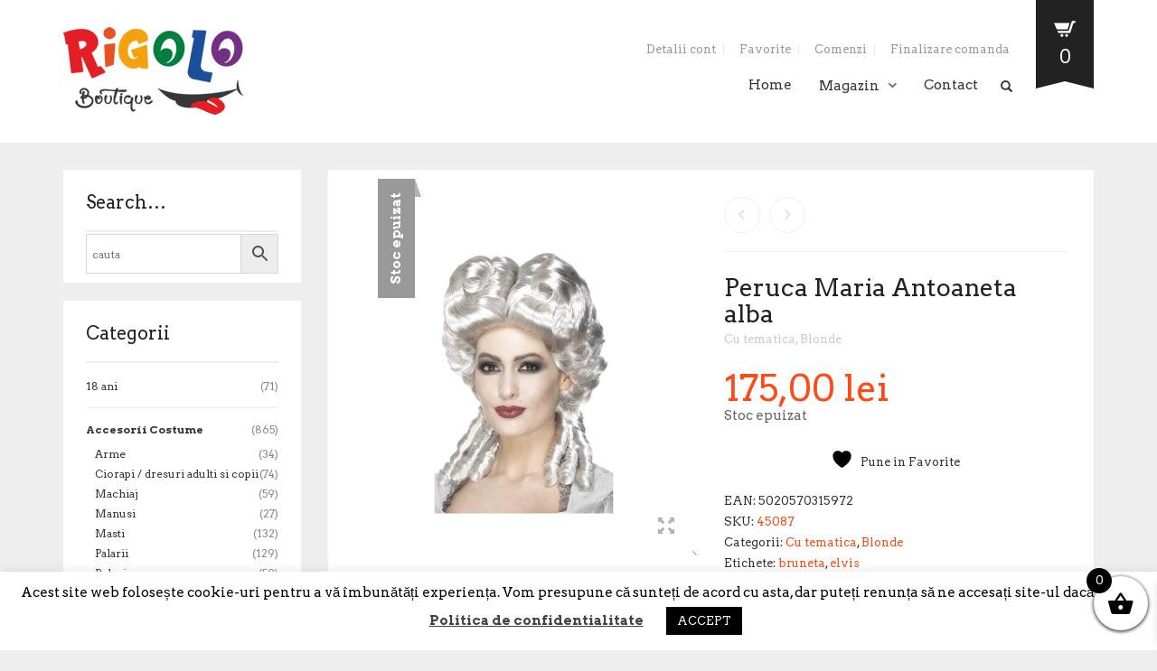

--- FILE ---
content_type: text/html; charset=UTF-8
request_url: https://rigolo-boutique.ro/produs/peruca-maria-antoaneta-alba/
body_size: 43034
content:
<!DOCTYPE html><html lang="ro-RO" prefix="og: https://ogp.me/ns#"><head><meta charset="UTF-8"><link rel="preconnect" href="https://fonts.gstatic.com/" crossorigin /><meta http-equiv="X-UA-Compatible" content="IE=edge" /><meta name="viewport" content="width=device-width, initial-scale=1, maximum-scale=2, user-scalable=yes"> <script src="[data-uri]" defer></script> <style>img:is([sizes="auto" i], [sizes^="auto," i]) { contain-intrinsic-size: 3000px 1500px }</style><meta name="robots" content="index,follow"><title>Peruca Maria Antoaneta alba &middot; Rigolo Boutique</title><meta name="description" content="Cauti Peruca Maria Antoaneta alba? Ti-am pregatit cele mai frumoase costume de carnaval pentru copii si adulti la Rigolo-Boutique.ro."/><meta name="robots" content="follow, index, max-snippet:-1, max-video-preview:-1, max-image-preview:large"/><link rel="canonical" href="https://rigolo-boutique.ro/produs/peruca-maria-antoaneta-alba/" /><meta property="og:locale" content="ro_RO" /><meta property="og:type" content="product" /><meta property="og:title" content="Peruca Maria Antoaneta alba &middot; Rigolo Boutique" /><meta property="og:description" content="Cauti Peruca Maria Antoaneta alba? Ti-am pregatit cele mai frumoase costume de carnaval pentru copii si adulti la Rigolo-Boutique.ro." /><meta property="og:url" content="https://rigolo-boutique.ro/produs/peruca-maria-antoaneta-alba/" /><meta property="og:site_name" content="Rigolo Boutique" /><meta property="og:updated_time" content="2025-02-07T22:58:21+02:00" /><meta property="og:image" content="https://rigolo-boutique.ro/wp-content/uploads/2023/10/45087.jpg" /><meta property="og:image:secure_url" content="https://rigolo-boutique.ro/wp-content/uploads/2023/10/45087.jpg" /><meta property="og:image:width" content="1000" /><meta property="og:image:height" content="1051" /><meta property="og:image:alt" content="Peruca Maria Antoaneta alba" /><meta property="og:image:type" content="image/jpeg" /><meta property="product:price:amount" content="175" /><meta property="product:price:currency" content="RON" /><meta name="twitter:card" content="summary_large_image" /><meta name="twitter:title" content="Peruca Maria Antoaneta alba &middot; Rigolo Boutique" /><meta name="twitter:description" content="Cauti Peruca Maria Antoaneta alba? Ti-am pregatit cele mai frumoase costume de carnaval pentru copii si adulti la Rigolo-Boutique.ro." /><meta name="twitter:image" content="https://rigolo-boutique.ro/wp-content/uploads/2023/10/45087.jpg" /><meta name="twitter:label1" content="Preț" /><meta name="twitter:data1" content="175,00&nbsp;lei" /><meta name="twitter:label2" content="Disponibilitate" /><meta name="twitter:data2" content="Stoc epuizat" /> <script type="application/ld+json" class="rank-math-schema">{"@context":"https://schema.org","@graph":[{"@type":"Place","@id":"https://rigolo-boutique.ro/#place","geo":{"@type":"GeoCoordinates","latitude":"44.1989008182745","longitude":"28.609977003179893"},"hasMap":"https://www.google.com/maps/search/?api=1&amp;query=44.1989008182745,28.609977003179893","address":{"@type":"PostalAddress","streetAddress":"Bulevardul Aurel Vlaicu, nr 220 (incinta Mall Vivo)","addressLocality":"Constanta","addressRegion":"Constanta","postalCode":"900236","addressCountry":"Romania"}},{"@type":"Organization","@id":"https://rigolo-boutique.ro/#organization","name":"RIGOLO BOUTIQUE","url":"https://rigolo-boutique.ro","sameAs":["https://www.facebook.com/rigolo.boutique/","https://www.instagram.com/rigolo.boutique/"],"email":"rigoloboutique@gmail.com","address":{"@type":"PostalAddress","streetAddress":"Bulevardul Aurel Vlaicu, nr 220 (incinta Mall Vivo)","addressLocality":"Constanta","addressRegion":"Constanta","postalCode":"900236","addressCountry":"Romania"},"logo":{"@type":"ImageObject","@id":"https://rigolo-boutique.ro/#logo","url":"https://rigolo-boutique.ro/wp-content/uploads/2019/10/rigolo-boutique-logox400.png","contentUrl":"https://rigolo-boutique.ro/wp-content/uploads/2019/10/rigolo-boutique-logox400.png","caption":"Rigolo Boutique","inLanguage":"ro-RO","width":"400","height":"195"},"contactPoint":[{"@type":"ContactPoint","telephone":"+40787554657","contactType":"customer support"},{"@type":"ContactPoint","telephone":"+40726884220","contactType":"customer support"}],"location":{"@id":"https://rigolo-boutique.ro/#place"}},{"@type":"WebSite","@id":"https://rigolo-boutique.ro/#website","url":"https://rigolo-boutique.ro","name":"Rigolo Boutique","alternateName":"Rigolo Boutique","publisher":{"@id":"https://rigolo-boutique.ro/#organization"},"inLanguage":"ro-RO"},{"@type":"ImageObject","@id":"https://rigolo-boutique.ro/wp-content/uploads/2023/10/45087.jpg","url":"https://rigolo-boutique.ro/wp-content/uploads/2023/10/45087.jpg","width":"1000","height":"1051","caption":"Peruca Maria Antoaneta alba","inLanguage":"ro-RO"},{"@type":"BreadcrumbList","@id":"https://rigolo-boutique.ro/produs/peruca-maria-antoaneta-alba/#breadcrumb","itemListElement":[{"@type":"ListItem","position":"1","item":{"@id":"https://rigolo-boutique.ro","name":"Prima pagin\u0103"}},{"@type":"ListItem","position":"2","item":{"@id":"https://rigolo-boutique.ro/categorii/peruci-2/cu-tematica/","name":"Cu tematica"}},{"@type":"ListItem","position":"3","item":{"@id":"https://rigolo-boutique.ro/produs/peruca-maria-antoaneta-alba/","name":"Peruca Maria Antoaneta alba"}}]},{"@type":"ItemPage","@id":"https://rigolo-boutique.ro/produs/peruca-maria-antoaneta-alba/#webpage","url":"https://rigolo-boutique.ro/produs/peruca-maria-antoaneta-alba/","name":"Peruca Maria Antoaneta alba &middot; Rigolo Boutique","datePublished":"2023-10-20T23:46:56+03:00","dateModified":"2025-02-07T22:58:21+02:00","isPartOf":{"@id":"https://rigolo-boutique.ro/#website"},"primaryImageOfPage":{"@id":"https://rigolo-boutique.ro/wp-content/uploads/2023/10/45087.jpg"},"inLanguage":"ro-RO","breadcrumb":{"@id":"https://rigolo-boutique.ro/produs/peruca-maria-antoaneta-alba/#breadcrumb"}},{"@type":"Product","name":"Peruca Maria Antoaneta alba &middot; Rigolo Boutique","description":"Cauti Peruca Maria Antoaneta alba? Ti-am pregatit cele mai frumoase costume de carnaval pentru copii si adulti la Rigolo-Boutique.ro.","sku":"45087","category":"Peruci &gt; Cu tematica","mainEntityOfPage":{"@id":"https://rigolo-boutique.ro/produs/peruca-maria-antoaneta-alba/#webpage"},"image":[{"@type":"ImageObject","url":"https://rigolo-boutique.ro/wp-content/uploads/2023/10/45087.jpg","height":"1051","width":"1000"}],"offers":{"@type":"Offer","price":"175.00","priceCurrency":"RON","priceValidUntil":"2026-12-31","availability":"https://schema.org/OutOfStock","itemCondition":"NewCondition","url":"https://rigolo-boutique.ro/produs/peruca-maria-antoaneta-alba/","seller":{"@type":"Organization","@id":"https://rigolo-boutique.ro/","name":"Rigolo Boutique","url":"https://rigolo-boutique.ro","logo":"https://rigolo-boutique.ro/wp-content/uploads/2019/10/rigolo-boutique-logox400.png"},"priceSpecification":{"price":"175","priceCurrency":"RON","valueAddedTaxIncluded":"true"}},"@id":"https://rigolo-boutique.ro/produs/peruca-maria-antoaneta-alba/#richSnippet"}]}</script> <link rel='dns-prefetch' href='//www.googletagmanager.com' /><link rel='dns-prefetch' href='//fonts.googleapis.com' /><link rel="alternate" type="application/rss+xml" title="Rigolo Boutique &raquo; Flux" href="https://rigolo-boutique.ro/feed/" /><link rel="alternate" type="application/rss+xml" title="Rigolo Boutique &raquo; Flux comentarii" href="https://rigolo-boutique.ro/comments/feed/" /><style>.laborator-admin-bar-menu {
        position: relative !important;
        display: inline-block;
        width: 16px !important;
        height: 16px !important;
        background: url(https://rigolo-boutique.ro/wp-content/themes/oxygen/assets/images/laborator-icon.png) no-repeat 0px 0px !important;
        background-size: 16px !important;
        margin-right: 8px !important;
        top: 3px !important;
    }

    .rtl .laborator-admin-bar-menu {
        margin-left: 8px !important;
        margin-right: 0;
    }

    #wp-admin-bar-laborator-options:hover .laborator-admin-bar-menu {
        background-position: 0 -32px !important;
    }

    .laborator-admin-bar-menu:before {
        display: none !important;
    }

    #toplevel_page_laborator_options .wp-menu-image {
        background: url(https://rigolo-boutique.ro/wp-content/themes/oxygen/assets/images/laborator-icon.png) no-repeat 11px 8px !important;
        background-size: 16px !important;
    }

    #toplevel_page_laborator_options .wp-menu-image:before {
        display: none;
    }

    #toplevel_page_laborator_options .wp-menu-image img {
        display: none;
    }

    #toplevel_page_laborator_options:hover .wp-menu-image, #toplevel_page_laborator_options.wp-has-current-submenu .wp-menu-image {
        background-position: 11px -24px !important;
    }</style><script src="[data-uri]" defer></script><script data-optimized="1" src="https://rigolo-boutique.ro/wp-content/plugins/litespeed-cache/assets/js/webfontloader.min.js" defer></script><link rel="preload" as="image" href="https://rigolo-boutique.ro/wp-content/uploads/2019/10/rigolo-boutique-logox200.png"><link data-optimized="1" rel='stylesheet' id='wp-block-library-css' href='https://rigolo-boutique.ro/wp-content/litespeed/css/31e8c7a8d131169c45cd3437325b8038.css?ver=b8038' type='text/css' media='all' /><style id='classic-theme-styles-inline-css' type='text/css'>/*! This file is auto-generated */
.wp-block-button__link{color:#fff;background-color:#32373c;border-radius:9999px;box-shadow:none;text-decoration:none;padding:calc(.667em + 2px) calc(1.333em + 2px);font-size:1.125em}.wp-block-file__button{background:#32373c;color:#fff;text-decoration:none}</style><link data-optimized="1" rel='stylesheet' id='jquery-selectBox-css' href='https://rigolo-boutique.ro/wp-content/litespeed/css/fbc7267ac5ba2f383d88beff72bda183.css?ver=da183' type='text/css' media='all' /><link data-optimized="1" rel='stylesheet' id='woocommerce_prettyPhoto_css-css' href='https://rigolo-boutique.ro/wp-content/litespeed/css/8dadd9802108d03f9e53e8a987bb852e.css?ver=b852e' type='text/css' media='all' /><link data-optimized="1" rel='stylesheet' id='yith-wcwl-main-css' href='https://rigolo-boutique.ro/wp-content/litespeed/css/e29735540ccdda2aee78680dcf5f79fc.css?ver=f79fc' type='text/css' media='all' /><style id='yith-wcwl-main-inline-css' type='text/css'>:root { --color-add-to-wishlist-background: #333333; --color-add-to-wishlist-text: #FFFFFF; --color-add-to-wishlist-border: #333333; --color-add-to-wishlist-background-hover: #333333; --color-add-to-wishlist-text-hover: #FFFFFF; --color-add-to-wishlist-border-hover: #333333; --rounded-corners-radius: 16px; --color-add-to-cart-background: #333333; --color-add-to-cart-text: #FFFFFF; --color-add-to-cart-border: #333333; --color-add-to-cart-background-hover: #4F4F4F; --color-add-to-cart-text-hover: #FFFFFF; --color-add-to-cart-border-hover: #4F4F4F; --add-to-cart-rounded-corners-radius: 16px; --color-button-style-1-background: #333333; --color-button-style-1-text: #FFFFFF; --color-button-style-1-border: #333333; --color-button-style-1-background-hover: #4F4F4F; --color-button-style-1-text-hover: #FFFFFF; --color-button-style-1-border-hover: #4F4F4F; --color-button-style-2-background: #333333; --color-button-style-2-text: #FFFFFF; --color-button-style-2-border: #333333; --color-button-style-2-background-hover: #4F4F4F; --color-button-style-2-text-hover: #FFFFFF; --color-button-style-2-border-hover: #4F4F4F; --color-wishlist-table-background: #FFFFFF; --color-wishlist-table-text: #6d6c6c; --color-wishlist-table-border: #FFFFFF; --color-headers-background: #F4F4F4; --color-share-button-color: #FFFFFF; --color-share-button-color-hover: #FFFFFF; --color-fb-button-background: #39599E; --color-fb-button-background-hover: #595A5A; --color-tw-button-background: #45AFE2; --color-tw-button-background-hover: #595A5A; --color-pr-button-background: #AB2E31; --color-pr-button-background-hover: #595A5A; --color-em-button-background: #FBB102; --color-em-button-background-hover: #595A5A; --color-wa-button-background: #00A901; --color-wa-button-background-hover: #595A5A; --feedback-duration: 3s } 
 :root { --color-add-to-wishlist-background: #333333; --color-add-to-wishlist-text: #FFFFFF; --color-add-to-wishlist-border: #333333; --color-add-to-wishlist-background-hover: #333333; --color-add-to-wishlist-text-hover: #FFFFFF; --color-add-to-wishlist-border-hover: #333333; --rounded-corners-radius: 16px; --color-add-to-cart-background: #333333; --color-add-to-cart-text: #FFFFFF; --color-add-to-cart-border: #333333; --color-add-to-cart-background-hover: #4F4F4F; --color-add-to-cart-text-hover: #FFFFFF; --color-add-to-cart-border-hover: #4F4F4F; --add-to-cart-rounded-corners-radius: 16px; --color-button-style-1-background: #333333; --color-button-style-1-text: #FFFFFF; --color-button-style-1-border: #333333; --color-button-style-1-background-hover: #4F4F4F; --color-button-style-1-text-hover: #FFFFFF; --color-button-style-1-border-hover: #4F4F4F; --color-button-style-2-background: #333333; --color-button-style-2-text: #FFFFFF; --color-button-style-2-border: #333333; --color-button-style-2-background-hover: #4F4F4F; --color-button-style-2-text-hover: #FFFFFF; --color-button-style-2-border-hover: #4F4F4F; --color-wishlist-table-background: #FFFFFF; --color-wishlist-table-text: #6d6c6c; --color-wishlist-table-border: #FFFFFF; --color-headers-background: #F4F4F4; --color-share-button-color: #FFFFFF; --color-share-button-color-hover: #FFFFFF; --color-fb-button-background: #39599E; --color-fb-button-background-hover: #595A5A; --color-tw-button-background: #45AFE2; --color-tw-button-background-hover: #595A5A; --color-pr-button-background: #AB2E31; --color-pr-button-background-hover: #595A5A; --color-em-button-background: #FBB102; --color-em-button-background-hover: #595A5A; --color-wa-button-background: #00A901; --color-wa-button-background-hover: #595A5A; --feedback-duration: 3s }</style><style id='global-styles-inline-css' type='text/css'>:root{--wp--preset--aspect-ratio--square: 1;--wp--preset--aspect-ratio--4-3: 4/3;--wp--preset--aspect-ratio--3-4: 3/4;--wp--preset--aspect-ratio--3-2: 3/2;--wp--preset--aspect-ratio--2-3: 2/3;--wp--preset--aspect-ratio--16-9: 16/9;--wp--preset--aspect-ratio--9-16: 9/16;--wp--preset--color--black: #000000;--wp--preset--color--cyan-bluish-gray: #abb8c3;--wp--preset--color--white: #ffffff;--wp--preset--color--pale-pink: #f78da7;--wp--preset--color--vivid-red: #cf2e2e;--wp--preset--color--luminous-vivid-orange: #ff6900;--wp--preset--color--luminous-vivid-amber: #fcb900;--wp--preset--color--light-green-cyan: #7bdcb5;--wp--preset--color--vivid-green-cyan: #00d084;--wp--preset--color--pale-cyan-blue: #8ed1fc;--wp--preset--color--vivid-cyan-blue: #0693e3;--wp--preset--color--vivid-purple: #9b51e0;--wp--preset--gradient--vivid-cyan-blue-to-vivid-purple: linear-gradient(135deg,rgba(6,147,227,1) 0%,rgb(155,81,224) 100%);--wp--preset--gradient--light-green-cyan-to-vivid-green-cyan: linear-gradient(135deg,rgb(122,220,180) 0%,rgb(0,208,130) 100%);--wp--preset--gradient--luminous-vivid-amber-to-luminous-vivid-orange: linear-gradient(135deg,rgba(252,185,0,1) 0%,rgba(255,105,0,1) 100%);--wp--preset--gradient--luminous-vivid-orange-to-vivid-red: linear-gradient(135deg,rgba(255,105,0,1) 0%,rgb(207,46,46) 100%);--wp--preset--gradient--very-light-gray-to-cyan-bluish-gray: linear-gradient(135deg,rgb(238,238,238) 0%,rgb(169,184,195) 100%);--wp--preset--gradient--cool-to-warm-spectrum: linear-gradient(135deg,rgb(74,234,220) 0%,rgb(151,120,209) 20%,rgb(207,42,186) 40%,rgb(238,44,130) 60%,rgb(251,105,98) 80%,rgb(254,248,76) 100%);--wp--preset--gradient--blush-light-purple: linear-gradient(135deg,rgb(255,206,236) 0%,rgb(152,150,240) 100%);--wp--preset--gradient--blush-bordeaux: linear-gradient(135deg,rgb(254,205,165) 0%,rgb(254,45,45) 50%,rgb(107,0,62) 100%);--wp--preset--gradient--luminous-dusk: linear-gradient(135deg,rgb(255,203,112) 0%,rgb(199,81,192) 50%,rgb(65,88,208) 100%);--wp--preset--gradient--pale-ocean: linear-gradient(135deg,rgb(255,245,203) 0%,rgb(182,227,212) 50%,rgb(51,167,181) 100%);--wp--preset--gradient--electric-grass: linear-gradient(135deg,rgb(202,248,128) 0%,rgb(113,206,126) 100%);--wp--preset--gradient--midnight: linear-gradient(135deg,rgb(2,3,129) 0%,rgb(40,116,252) 100%);--wp--preset--font-size--small: 13px;--wp--preset--font-size--medium: 20px;--wp--preset--font-size--large: 36px;--wp--preset--font-size--x-large: 42px;--wp--preset--spacing--20: 0.44rem;--wp--preset--spacing--30: 0.67rem;--wp--preset--spacing--40: 1rem;--wp--preset--spacing--50: 1.5rem;--wp--preset--spacing--60: 2.25rem;--wp--preset--spacing--70: 3.38rem;--wp--preset--spacing--80: 5.06rem;--wp--preset--shadow--natural: 6px 6px 9px rgba(0, 0, 0, 0.2);--wp--preset--shadow--deep: 12px 12px 50px rgba(0, 0, 0, 0.4);--wp--preset--shadow--sharp: 6px 6px 0px rgba(0, 0, 0, 0.2);--wp--preset--shadow--outlined: 6px 6px 0px -3px rgba(255, 255, 255, 1), 6px 6px rgba(0, 0, 0, 1);--wp--preset--shadow--crisp: 6px 6px 0px rgba(0, 0, 0, 1);}:where(.is-layout-flex){gap: 0.5em;}:where(.is-layout-grid){gap: 0.5em;}body .is-layout-flex{display: flex;}.is-layout-flex{flex-wrap: wrap;align-items: center;}.is-layout-flex > :is(*, div){margin: 0;}body .is-layout-grid{display: grid;}.is-layout-grid > :is(*, div){margin: 0;}:where(.wp-block-columns.is-layout-flex){gap: 2em;}:where(.wp-block-columns.is-layout-grid){gap: 2em;}:where(.wp-block-post-template.is-layout-flex){gap: 1.25em;}:where(.wp-block-post-template.is-layout-grid){gap: 1.25em;}.has-black-color{color: var(--wp--preset--color--black) !important;}.has-cyan-bluish-gray-color{color: var(--wp--preset--color--cyan-bluish-gray) !important;}.has-white-color{color: var(--wp--preset--color--white) !important;}.has-pale-pink-color{color: var(--wp--preset--color--pale-pink) !important;}.has-vivid-red-color{color: var(--wp--preset--color--vivid-red) !important;}.has-luminous-vivid-orange-color{color: var(--wp--preset--color--luminous-vivid-orange) !important;}.has-luminous-vivid-amber-color{color: var(--wp--preset--color--luminous-vivid-amber) !important;}.has-light-green-cyan-color{color: var(--wp--preset--color--light-green-cyan) !important;}.has-vivid-green-cyan-color{color: var(--wp--preset--color--vivid-green-cyan) !important;}.has-pale-cyan-blue-color{color: var(--wp--preset--color--pale-cyan-blue) !important;}.has-vivid-cyan-blue-color{color: var(--wp--preset--color--vivid-cyan-blue) !important;}.has-vivid-purple-color{color: var(--wp--preset--color--vivid-purple) !important;}.has-black-background-color{background-color: var(--wp--preset--color--black) !important;}.has-cyan-bluish-gray-background-color{background-color: var(--wp--preset--color--cyan-bluish-gray) !important;}.has-white-background-color{background-color: var(--wp--preset--color--white) !important;}.has-pale-pink-background-color{background-color: var(--wp--preset--color--pale-pink) !important;}.has-vivid-red-background-color{background-color: var(--wp--preset--color--vivid-red) !important;}.has-luminous-vivid-orange-background-color{background-color: var(--wp--preset--color--luminous-vivid-orange) !important;}.has-luminous-vivid-amber-background-color{background-color: var(--wp--preset--color--luminous-vivid-amber) !important;}.has-light-green-cyan-background-color{background-color: var(--wp--preset--color--light-green-cyan) !important;}.has-vivid-green-cyan-background-color{background-color: var(--wp--preset--color--vivid-green-cyan) !important;}.has-pale-cyan-blue-background-color{background-color: var(--wp--preset--color--pale-cyan-blue) !important;}.has-vivid-cyan-blue-background-color{background-color: var(--wp--preset--color--vivid-cyan-blue) !important;}.has-vivid-purple-background-color{background-color: var(--wp--preset--color--vivid-purple) !important;}.has-black-border-color{border-color: var(--wp--preset--color--black) !important;}.has-cyan-bluish-gray-border-color{border-color: var(--wp--preset--color--cyan-bluish-gray) !important;}.has-white-border-color{border-color: var(--wp--preset--color--white) !important;}.has-pale-pink-border-color{border-color: var(--wp--preset--color--pale-pink) !important;}.has-vivid-red-border-color{border-color: var(--wp--preset--color--vivid-red) !important;}.has-luminous-vivid-orange-border-color{border-color: var(--wp--preset--color--luminous-vivid-orange) !important;}.has-luminous-vivid-amber-border-color{border-color: var(--wp--preset--color--luminous-vivid-amber) !important;}.has-light-green-cyan-border-color{border-color: var(--wp--preset--color--light-green-cyan) !important;}.has-vivid-green-cyan-border-color{border-color: var(--wp--preset--color--vivid-green-cyan) !important;}.has-pale-cyan-blue-border-color{border-color: var(--wp--preset--color--pale-cyan-blue) !important;}.has-vivid-cyan-blue-border-color{border-color: var(--wp--preset--color--vivid-cyan-blue) !important;}.has-vivid-purple-border-color{border-color: var(--wp--preset--color--vivid-purple) !important;}.has-vivid-cyan-blue-to-vivid-purple-gradient-background{background: var(--wp--preset--gradient--vivid-cyan-blue-to-vivid-purple) !important;}.has-light-green-cyan-to-vivid-green-cyan-gradient-background{background: var(--wp--preset--gradient--light-green-cyan-to-vivid-green-cyan) !important;}.has-luminous-vivid-amber-to-luminous-vivid-orange-gradient-background{background: var(--wp--preset--gradient--luminous-vivid-amber-to-luminous-vivid-orange) !important;}.has-luminous-vivid-orange-to-vivid-red-gradient-background{background: var(--wp--preset--gradient--luminous-vivid-orange-to-vivid-red) !important;}.has-very-light-gray-to-cyan-bluish-gray-gradient-background{background: var(--wp--preset--gradient--very-light-gray-to-cyan-bluish-gray) !important;}.has-cool-to-warm-spectrum-gradient-background{background: var(--wp--preset--gradient--cool-to-warm-spectrum) !important;}.has-blush-light-purple-gradient-background{background: var(--wp--preset--gradient--blush-light-purple) !important;}.has-blush-bordeaux-gradient-background{background: var(--wp--preset--gradient--blush-bordeaux) !important;}.has-luminous-dusk-gradient-background{background: var(--wp--preset--gradient--luminous-dusk) !important;}.has-pale-ocean-gradient-background{background: var(--wp--preset--gradient--pale-ocean) !important;}.has-electric-grass-gradient-background{background: var(--wp--preset--gradient--electric-grass) !important;}.has-midnight-gradient-background{background: var(--wp--preset--gradient--midnight) !important;}.has-small-font-size{font-size: var(--wp--preset--font-size--small) !important;}.has-medium-font-size{font-size: var(--wp--preset--font-size--medium) !important;}.has-large-font-size{font-size: var(--wp--preset--font-size--large) !important;}.has-x-large-font-size{font-size: var(--wp--preset--font-size--x-large) !important;}
:where(.wp-block-post-template.is-layout-flex){gap: 1.25em;}:where(.wp-block-post-template.is-layout-grid){gap: 1.25em;}
:where(.wp-block-columns.is-layout-flex){gap: 2em;}:where(.wp-block-columns.is-layout-grid){gap: 2em;}
:root :where(.wp-block-pullquote){font-size: 1.5em;line-height: 1.6;}</style><link data-optimized="1" rel='stylesheet' id='cookie-law-info-css' href='https://rigolo-boutique.ro/wp-content/litespeed/css/304486f143fac0b2cf5650ca934c18fe.css?ver=c18fe' type='text/css' media='all' /><link data-optimized="1" rel='stylesheet' id='cookie-law-info-gdpr-css' href='https://rigolo-boutique.ro/wp-content/litespeed/css/872cfebd4e25c77aab35ab11c03e10b6.css?ver=e10b6' type='text/css' media='all' /><link data-optimized="1" rel='stylesheet' id='widgetopts-styles-css' href='https://rigolo-boutique.ro/wp-content/litespeed/css/10f44474f7cb20bc0f96be11fb1f8ab0.css?ver=f8ab0' type='text/css' media='all' /><link data-optimized="1" rel='stylesheet' id='woof-css' href='https://rigolo-boutique.ro/wp-content/litespeed/css/6d6d2861a7e3220cb0cc174740b712be.css?ver=712be' type='text/css' media='all' /><style id='woof-inline-css' type='text/css'>.woof_products_top_panel li span, .woof_products_top_panel2 li span{background: url(https://rigolo-boutique.ro/wp-content/plugins/woocommerce-products-filter/img/delete.png);background-size: 14px 14px;background-repeat: no-repeat;background-position: right;}
.woof_edit_view{
                    display: none;
                }</style><link data-optimized="1" rel='stylesheet' id='chosen-drop-down-css' href='https://rigolo-boutique.ro/wp-content/litespeed/css/6b4fdbe6a08be330e1b6c135ea0a68a6.css?ver=a68a6' type='text/css' media='all' /><link data-optimized="1" rel='stylesheet' id='icheck-jquery-color-flat-css' href='https://rigolo-boutique.ro/wp-content/litespeed/css/a029395662e53043aa773337daee9da9.css?ver=e9da9' type='text/css' media='all' /><link data-optimized="1" rel='stylesheet' id='icheck-jquery-color-square-css' href='https://rigolo-boutique.ro/wp-content/litespeed/css/e5d38a14cd521d588b01090434c74be0.css?ver=74be0' type='text/css' media='all' /><link data-optimized="1" rel='stylesheet' id='icheck-jquery-color-minimal-css' href='https://rigolo-boutique.ro/wp-content/litespeed/css/a171736e502c01af9de8822ecc127dd6.css?ver=27dd6' type='text/css' media='all' /><link data-optimized="1" rel='stylesheet' id='woof_by_author_html_items-css' href='https://rigolo-boutique.ro/wp-content/litespeed/css/dd7de7253c94df792817d306c7ab1800.css?ver=b1800' type='text/css' media='all' /><link data-optimized="1" rel='stylesheet' id='woof_by_instock_html_items-css' href='https://rigolo-boutique.ro/wp-content/litespeed/css/f62c8133d979162a4b3e6885251eeec9.css?ver=eeec9' type='text/css' media='all' /><link data-optimized="1" rel='stylesheet' id='woof_by_onsales_html_items-css' href='https://rigolo-boutique.ro/wp-content/litespeed/css/d2b2a3a71a0cb7b46d143477df5f052e.css?ver=f052e' type='text/css' media='all' /><link data-optimized="1" rel='stylesheet' id='woof_by_text_html_items-css' href='https://rigolo-boutique.ro/wp-content/litespeed/css/bee689554555ab6efeb5bd112cfeca51.css?ver=eca51' type='text/css' media='all' /><link data-optimized="1" rel='stylesheet' id='woof_label_html_items-css' href='https://rigolo-boutique.ro/wp-content/litespeed/css/d9021adcc8236066b1780616da188dda.css?ver=88dda' type='text/css' media='all' /><link data-optimized="1" rel='stylesheet' id='woof_select_radio_check_html_items-css' href='https://rigolo-boutique.ro/wp-content/litespeed/css/d5c497736f76ec01bc6772a48da64fed.css?ver=64fed' type='text/css' media='all' /><link data-optimized="1" rel='stylesheet' id='woof_sd_html_items_checkbox-css' href='https://rigolo-boutique.ro/wp-content/litespeed/css/abcffbdba2674e90e27cd2871d9ae129.css?ver=ae129' type='text/css' media='all' /><link data-optimized="1" rel='stylesheet' id='woof_sd_html_items_radio-css' href='https://rigolo-boutique.ro/wp-content/litespeed/css/991b02003b7a54306cbf210f501b16d8.css?ver=b16d8' type='text/css' media='all' /><link data-optimized="1" rel='stylesheet' id='woof_sd_html_items_switcher-css' href='https://rigolo-boutique.ro/wp-content/litespeed/css/a39942f8ca85d82de199256a34e4df9d.css?ver=4df9d' type='text/css' media='all' /><link data-optimized="1" rel='stylesheet' id='woof_sd_html_items_color-css' href='https://rigolo-boutique.ro/wp-content/litespeed/css/56d7ee2ce99a2815bcbef718bf0deee7.css?ver=deee7' type='text/css' media='all' /><link data-optimized="1" rel='stylesheet' id='woof_sd_html_items_tooltip-css' href='https://rigolo-boutique.ro/wp-content/litespeed/css/dad3b64a06cdf60a898a6924e1b3e08f.css?ver=3e08f' type='text/css' media='all' /><link data-optimized="1" rel='stylesheet' id='woof_sd_html_items_front-css' href='https://rigolo-boutique.ro/wp-content/litespeed/css/321c0ffe0f5d7bbd37231f2e3b6f8d92.css?ver=f8d92' type='text/css' media='all' /><link data-optimized="1" rel='stylesheet' id='woof-switcher23-css' href='https://rigolo-boutique.ro/wp-content/litespeed/css/f6f6e223ad37a0196fd93e89e6c18974.css?ver=18974' type='text/css' media='all' /><link data-optimized="1" rel='stylesheet' id='photoswipe-css' href='https://rigolo-boutique.ro/wp-content/litespeed/css/a7a7c29c5384aada24aaaaadb285c676.css?ver=5c676' type='text/css' media='all' /><link data-optimized="1" rel='stylesheet' id='photoswipe-default-skin-css' href='https://rigolo-boutique.ro/wp-content/litespeed/css/e3d52fd85b2ec3c5561cd7d7c01acbcb.css?ver=acbcb' type='text/css' media='all' /><style id='woocommerce-inline-inline-css' type='text/css'>.woocommerce form .form-row .required { visibility: visible; }</style><link data-optimized="1" rel='stylesheet' id='aws-style-css' href='https://rigolo-boutique.ro/wp-content/litespeed/css/80a90096950551aaa392afd0a9d05cd5.css?ver=05cd5' type='text/css' media='all' /><link data-optimized="1" rel='stylesheet' id='yith-wfbt-style-css' href='https://rigolo-boutique.ro/wp-content/litespeed/css/b28f28d728c12a75fc34a2c48198cb95.css?ver=8cb95' type='text/css' media='all' /><style id='yith-wfbt-style-inline-css' type='text/css'>.yith-wfbt-submit-block .yith-wfbt-submit-button {
                        background: #222222;
                        color: #ffffff;
                }
                .yith-wfbt-submit-block .yith-wfbt-submit-button:hover {
                        background: #777777;
                        color: #ffffff;
                }</style><link data-optimized="1" rel='stylesheet' id='brands-styles-css' href='https://rigolo-boutique.ro/wp-content/litespeed/css/8378c36b0a9eff8f970ef6b13311f2fd.css?ver=1f2fd' type='text/css' media='all' /><link data-optimized="1" rel='stylesheet' id='xoo-wsc-fonts-css' href='https://rigolo-boutique.ro/wp-content/litespeed/css/f6877488cb951f509470270aba604815.css?ver=04815' type='text/css' media='all' /><link data-optimized="1" rel='stylesheet' id='xoo-wsc-style-css' href='https://rigolo-boutique.ro/wp-content/litespeed/css/93f0ec4496d3d145afbb79e18b76d0d7.css?ver=6d0d7' type='text/css' media='all' /><style id='xoo-wsc-style-inline-css' type='text/css'>.xoo-wsc-footer{
	background-color: #ffffff;
	color: #000000;
	padding: 10px 20px;
	box-shadow: 0 -5px 10px #0000001a;
}

.xoo-wsc-footer, .xoo-wsc-footer a, .xoo-wsc-footer .amount{
	font-size: 18px;
}

.xoo-wsc-btn .amount{
	color: #000000}

.xoo-wsc-btn:hover .amount{
	color: #000000;
}

.xoo-wsc-ft-buttons-cont{
	grid-template-columns: auto;
}

.xoo-wsc-basket{
	bottom: 12px;
	right: 0px;
	background-color: #ffffff;
	color: #000000;
	box-shadow: 0 1px 4px 0;
	border-radius: 50%;
	display: flex;
	width: 60px;
	height: 60px;
}


.xoo-wsc-bki{
	font-size: 30px}

.xoo-wsc-items-count{
	top: -9px;
	left: -8px;
}

.xoo-wsc-items-count, .xoo-wsch-items-count{
	background-color: #000000;
	color: #ffffff;
}

.xoo-wsc-container, .xoo-wsc-slider{
	max-width: 320px;
	right: -320px;
	top: 0;bottom: 0;
	bottom: 0;
	font-family: }


.xoo-wsc-cart-active .xoo-wsc-container, .xoo-wsc-slider-active .xoo-wsc-slider{
	right: 0;
}


.xoo-wsc-cart-active .xoo-wsc-basket{
	right: 320px;
}

.xoo-wsc-slider{
	right: -320px;
}

span.xoo-wsch-close {
    font-size: 16px;
}

	.xoo-wsch-top{
		justify-content: center;
	}
	span.xoo-wsch-close {
	    right: 10px;
	}

.xoo-wsch-text{
	font-size: 20px;
}

.xoo-wsc-header{
	color: #000000;
	background-color: #ffffff;
	border-bottom: 2px solid #eee;
	padding: 15px 15px;
}


.xoo-wsc-body{
	background-color: #ffffff;
}

.xoo-wsc-products:not(.xoo-wsc-pattern-card), .xoo-wsc-products:not(.xoo-wsc-pattern-card) span.amount, .xoo-wsc-products:not(.xoo-wsc-pattern-card) a{
	font-size: 16px;
	color: #000000;
}

.xoo-wsc-products:not(.xoo-wsc-pattern-card) .xoo-wsc-product{
	padding: 20px 15px;
	margin: 0;
	border-radius: 0px;
	box-shadow: 0 0;
	background-color: transparent;
}

.xoo-wsc-sum-col{
	justify-content: center;
}


/** Shortcode **/
.xoo-wsc-sc-count{
	background-color: #000000;
	color: #ffffff;
}

.xoo-wsc-sc-bki{
	font-size: 28px;
	color: #000000;
}
.xoo-wsc-sc-cont{
	color: #000000;
}


.xoo-wsc-product dl.variation {
	display: block;
}


.xoo-wsc-product-cont{
	padding: 10px 10px;
}

.xoo-wsc-products:not(.xoo-wsc-pattern-card) .xoo-wsc-img-col{
	width: 30%;
}

.xoo-wsc-pattern-card .xoo-wsc-img-col img{
	max-width: 100%;
	height: auto;
}

.xoo-wsc-products:not(.xoo-wsc-pattern-card) .xoo-wsc-sum-col{
	width: 70%;
}

.xoo-wsc-pattern-card .xoo-wsc-product-cont{
	width: 50% 
}

@media only screen and (max-width: 600px) {
	.xoo-wsc-pattern-card .xoo-wsc-product-cont  {
		width: 50%;
	}
}


.xoo-wsc-pattern-card .xoo-wsc-product{
	border: 0;
	box-shadow: 0px 10px 15px -12px #0000001a;
}


.xoo-wsc-sm-front{
	background-color: #eee;
}
.xoo-wsc-pattern-card, .xoo-wsc-sm-front{
	border-bottom-left-radius: 5px;
	border-bottom-right-radius: 5px;
}
.xoo-wsc-pattern-card, .xoo-wsc-img-col img, .xoo-wsc-img-col, .xoo-wsc-sm-back-cont{
	border-top-left-radius: 5px;
	border-top-right-radius: 5px;
}
.xoo-wsc-sm-back{
	background-color: #fff;
}
.xoo-wsc-pattern-card, .xoo-wsc-pattern-card a, .xoo-wsc-pattern-card .amount{
	font-size: 16px;
}

.xoo-wsc-sm-front, .xoo-wsc-sm-front a, .xoo-wsc-sm-front .amount{
	color: #000;
}

.xoo-wsc-sm-back, .xoo-wsc-sm-back a, .xoo-wsc-sm-back .amount{
	color: #000;
}


.magictime {
    animation-duration: 0.5s;
}



span.xoo-wsch-items-count{
	height: 20px;
	line-height: 20px;
	width: 20px;
}

span.xoo-wsch-icon{
	font-size: 30px
}

.xoo-wsc-smr-del{
	font-size: 16px
}</style><link data-optimized="1" rel='stylesheet' id='rb-css' href='https://rigolo-boutique.ro/wp-content/litespeed/css/63a1f598d9dcebd252aea1b9cfd194f6.css?ver=194f6' type='text/css' media='all' /><link data-optimized="1" rel='stylesheet' id='boostrap-css' href='https://rigolo-boutique.ro/wp-content/litespeed/css/eec23334a1bc73b846badd044c5c0e36.css?ver=c0e36' type='text/css' media='all' /><link data-optimized="1" rel='stylesheet' id='oxygen-main-css' href='https://rigolo-boutique.ro/wp-content/litespeed/css/1b307e7fa57f9363ce9f6dd27b2c0b5a.css?ver=c0b5a' type='text/css' media='all' /><link data-optimized="1" rel='stylesheet' id='entypo-css' href='https://rigolo-boutique.ro/wp-content/litespeed/css/56bfcb136d9fd029ca4daae713b1df99.css?ver=1df99' type='text/css' media='all' /><link data-optimized="1" rel='stylesheet' id='font-awesome-css' href='https://rigolo-boutique.ro/wp-content/litespeed/css/c8cc9fc51e73d0f7f226e77224ebb910.css?ver=bb910' type='text/css' media='all' /><style id='font-awesome-inline-css' type='text/css'>[data-font="FontAwesome"]:before {font-family: 'FontAwesome' !important;content: attr(data-icon) !important;speak: none !important;font-weight: normal !important;font-variant: normal !important;text-transform: none !important;line-height: 1 !important;font-style: normal !important;-webkit-font-smoothing: antialiased !important;-moz-osx-font-smoothing: grayscale !important;}</style><link data-optimized="1" rel='stylesheet' id='style-orange-css' href='https://rigolo-boutique.ro/wp-content/litespeed/css/2e5b42283dd171515fd900a1657e03d9.css?ver=e03d9' type='text/css' media='all' /><style>.primary-font, body, p, .single-post #comments .comment-body .comment-content {        font-family: "Arvo", Helvetica, Arial, sans-serif;    }            .heading-font, .dropdown, .select-wrapper .select-placeholder, .contact-store .address-content p, .nav, .navbar-blue, .top-first .left-widget, body h1, body h2, body h3, body h4, body h5, body h6, h1, h2, h3, h4, h5, h6, h7, a, label, th, .oswald, .banner .button_outer .button_inner .banner-content strong, nav.pagination .nav-links .page-numbers, footer.footer_widgets .widget_laborator_subscribe #subscribe_now, footer.footer_widgets .widget_search #searchsubmit, footer .footer_main .footer-nav ul li a, footer .footer_main .footer-columns, .header-cart .cart-items .no-items, .header-cart .cart-items .woocommerce-mini-cart__empty-message, .header-cart .cart-items .cart-item .details .price-quantity, .search-results-header .row .search-box input, .sidebar h3, .widget_recent_reviews .product_list_widget li .reviewer, .price_slider_wrapper .price_slider_amount .button, .widget_shopping_cart_content .buttons .button, .blog .blog-post .blog_content h2, .blog .blog-post .blog_content .post-meta .blog_date, .blog .single_post .post_img .loading, .blog .single_post .post_details .author_text, .blog .single_post .post-content h1, .blog .single_post .post-content h2, .blog .single_post .post-content h3, .blog .single_post .post-content h4, .blog .single_post .post-content h5, .blog .single_post .post-content blockquote, .blog .single_post .post-content blockquote p, .blog .single_post .post-content blockquote cite, .single-post #comments h3, .single-post #comments .comment-body--details, .single-post .comment-reply-title, .ribbon .ribbon-content, .btn, .tooltip, .price, .amount, .cart-sub-total, .page-container .wpb_content_element blockquote strong, .page-container .lab_wpb_products_carousel.products-hidden .products-loading .loader strong, .page-container .lab_wpb_blog_posts .blog-posts .blog-post .post .date, .page-container .vc_separator.double-bordered-thick h4, .page-container .vc_separator.double-bordered-thin h4, .page-container .vc_separator.double-bordered h4, .page-container .vc_separator.one-line-border h4, .lab_wpb_banner_2 .title, .lab_wpb_testimonials .testimonials-inner .testimonial-entry .testimonial-blockquote, .woocommerce .woocommerce-products-header .small-title, .woocommerce .woocommerce-result-count, .woocommerce .products .type-product .adding-to-cart .loader strong, .woocommerce .products .type-cross-sells, .woocommerce .shop-categories .product-category .woocommerce-loop-category__title span, .woocommerce.single-product .woocommerce-tabs .tabs > li a, .woocommerce.single-product .woocommerce-tabs .description-tab h1, .woocommerce.single-product .woocommerce-tabs .description-tab h2, .woocommerce.single-product .woocommerce-tabs .description-tab h3, .woocommerce.single-product .woocommerce-tabs .description-tab h4, .woocommerce.single-product .woocommerce-tabs .description-tab h5, .woocommerce.single-product .woocommerce-tabs .description-tab blockquote, .woocommerce.single-product .woocommerce-tabs .description-tab blockquote p, .woocommerce.single-product .woocommerce-tabs .description-tab blockquote cite, .woocommerce.single-product .woocommerce-Reviews .woocommerce-Reviews-title, .woocommerce.single-product .woocommerce-Reviews .commentlist .comment_container .meta, .woocommerce.single-product #review_form .comment-reply-title, .woocommerce .summary .product_meta, .woocommerce .summary .price, .woocommerce .summary .stock, .woocommerce .quantity input.qty, .woocommerce .cart-wrapper .cart-collaterals h2, .woocommerce .cart-wrapper .cart-collaterals .cart-coupon .coupon .button, .woocommerce .cart_totals .shop_table td, .woocommerce .cart_totals .shop_table th, .woocommerce .shop_table.cart .cart_item, .woocommerce .shop_table.woocommerce-checkout-review-order-table td, .woocommerce .shop_table.woocommerce-checkout-review-order-table th, .woocommerce .shop_table.order_details td, .woocommerce .shop_table.order_details th, .woocommerce .shop_table.woocommerce-orders-table tr, .woocommerce .shipping-calculator-container .shipping-calculator-form .button, .woocommerce form.woocommerce-checkout #place_order, .woocommerce .section-title, .woocommerce-order-received .woocommerce-order .woocommerce-order-overview li, .woocommerce-account .account-wrapper .woocommerce-MyAccount-navigation ul, .woocommerce-notice, .lab_wpb_lookbook_carousel .lookbook-carousel .product-item .lookbook-hover-info .lookbook-inner-content .title, .lab_wpb_lookbook_carousel .lookbook-carousel .product-item .lookbook-hover-info .lookbook-inner-content .price-and-add-to-cart .price > .amount, .lab_wpb_lookbook_carousel .lookbook-carousel .product-item .lookbook-hover-info .lookbook-inner-content .price-and-add-to-cart .price ins, .woocommerce .login-form-wrapper h2, .woocommerce form.woocommerce-checkout #order_review_heading, .woocommerce form.woocommerce-checkout .woocommerce-billing-fields h3, .woocommerce form.woocommerce-checkout .woocommerce-shipping-fields h3, .woocommerce form.woocommerce-checkout .checkout-payment-method-title h3, .woocommerce .addresses .woocommerce-column__title, .woocommerce .addresses .title h3, .woocommerce #customer_login.col2-set .woocommerce-column__title, .woocommerce #customer_login.col2-set .title h3, .woocommerce #customer_login.col2-set h2, .woocommerce-order-received .woocommerce-order .bacs-wrapper .wc-bacs-bank-details-heading, .woocommerce-order-received .woocommerce-order .bacs-wrapper .wc-bacs-bank-details-account-name, .woocommerce-order-received .woocommerce-order .woocommerce-order-details .woocommerce-order-details__title, .woocommerce-account .woocommerce-order-details .woocommerce-order-details__title, .woocommerce-account .woocommerce-EditAccountForm fieldset legend, .woocommerce-order-pay #order_review h1, .woocommerce-order-pay #order_review .checkout-payment-method-title h3, .woocommerce-edit-address .woocommerce-MyAccount-content form > h3, .woocommerce-info, .woocommerce-message, .woocommerce-error {        font-family: "Arvo", Helvetica, Arial, sans-serif;    }            .to-uppercase, .dropdown .dropdown-toggle, .button-tiny, .select-wrapper .select-placeholder, .widget .widget-title h1, .widget .widget-item .cart_top_detail h4, .main-sidebar ul.nav a, .top-first, .oxygen-top-menu > .wrapper > .top-menu > .main .tl-header .sec-nav .sec-nav-menu > li a, .oxygen-top-menu > .wrapper > .main-menu-top > .main .main-menu-env .nav > li > a, .oxygen-top-menu > .wrapper > .main-menu-top > .main .main-menu-env .nav > li .sub-menu > li > a, .oxygen-top-menu > .wrapper > .top-menu-centered > .main .navs .main-menu-env .nav > li > a, .oxygen-top-menu > .wrapper > .top-menu-centered > .main .navs .main-menu-env .nav > li .sub-menu > li > a, .oxygen-top-menu > .wrapper > .top-menu-centered > .main .navs .sec-nav-menu > li a, .capital, .block-pad h1, .block-pad h2, .block-pad h3, .block-pad h4, .block-pad h5, .block-pad h6, .block-pad h1, .twleve, .banner .button_outer .button_inner .banner-content strong, .btn.btn-mini, .btn-group.open .btn-grey li a, .fluid-dark-button, .alert h2, .alert h3, .alert h4, .alert h5, .alert a.alert-link, label, .form-elements .contact-form-submit .contact-send, .feature-tab.feature-tab-type-1 .title, .feature-tab.feature-tab-type-2 .title, .slider_wrapper h5, ul.pagination li a, ul.page-numbers li a, ul.pagination li span, ul.page-numbers li span, nav.pagination .nav-links .next, nav.pagination .nav-links .prev, footer.footer_widgets .col h1, footer.footer_widgets .tagcloud a, footer.footer_widgets ul, footer.footer_widgets h3, footer.footer_widgets h4, footer.footer_widgets .col h2, footer.footer_widgets .widget_laborator_subscribe #subscribe_now.btn-mini, footer.footer_widgets .widget_search #searchsubmit.btn-mini, footer .footer_main .footer-nav ul li a, footer .footer_main .footer-columns, .header-cart .cart-items .no-items, .header-cart .cart-items .woocommerce-mini-cart__empty-message, .header-cart .cart-items .cart-item .details .title, .header-cart .btn-block, .header-cart .cart-sub-total, .search-results-header .row .results-text, .search-results-header .row .search-box input, body .search-results .search-entry .title, .sidebar h3, .sidebar ul li, .widget_tag_cloud .tagcloud a, .widget_product_tag_cloud .tagcloud a, .price_slider_wrapper .price_slider_amount .button, .price_slider_wrapper .price_slider_amount .button.btn-mini, .product_list_widget li a, .widget_shopping_cart_content .total, .widget_shopping_cart_content .buttons .button, .widget_shopping_cart_content .buttons .button.btn-mini, .widget_rss ul li .rss-date, .widget_calendar #wp-calendar caption, .widget_calendar #wp-calendar #prev, .widget_calendar #wp-calendar #next, .blog .blog-post .blog-img.hover-effect a .hover em, .blog .blog-post .blog_content h2, .blog .blog-post .blog_content h3, .blog .blog-post .blog_content .post-meta .blog_date, .blog .blog-post .blog_content .post-meta .comment_text, .blog .single_post .post_img .loading, .blog .single_post .post_details > h1, .blog .single_post .post_details > h3, .blog .single_post .post_details .author_text, .blog .single_post .post-content h1, .blog .single_post .post-content h2, .blog .single_post .post-content h3, .blog .single_post .post-content h4, .blog .single_post .post-content h5, .share-post h3, .single-post #comments h3, .single-post #comments .comment-body .comment-author, .single-post #comments .comment-body .comment-metadata, .single-post #comments .page-numbers, .single-post .comment-reply-title, .single-post .comment-respond .comment-form .form-submit .submit, .ribbon .ribbon-content, .tooltip, .not-found .center div h2, .not-found .center div a, .toggle-info-blocks, .page-container .wpb_text_column h1, .page-container .wpb_text_column h2, .page-container .wpb_text_column h3, .page-container .wpb_text_column h4, .page-container .wpb_text_column h5, .page-container .wpb_text_column h6, .page-container .wpb_tabs.wpb_content_element .wpb_tour_tabs_wrapper .wpb_tabs_nav li a, .page-container .vc_tta-tabs.vc_tta-style-theme-styled .vc_tta-tabs-list li a, .page-container .wpb_accordion.wpb_content_element .wpb_accordion_wrapper .wpb_accordion_section .wpb_accordion_header, .page-container .vc_tta-accordion.vc_tta-style-theme-styled .vc_tta-panel .vc_tta-panel-heading, .page-container .wpb_content_element blockquote strong, .page-container .lab_wpb_banner .banner-call-button a, .page-container .lab_wpb_blog_posts .blog-posts .blog-post .image a .hover-readmore, .page-container .lab_wpb_blog_posts .blog-posts .blog-post .post h3, .page-container .lab_wpb_blog_posts .blog-posts .blog-post .post .date, .page-container .lab_wpb_blog_posts .more-link .btn, .page-container .vc_separator.double-bordered-thick h4, .page-container .vc_separator.double-bordered-thin h4, .page-container .vc_separator.double-bordered h4, .page-container .vc_separator.one-line-border h4, .lab_wpb_banner_2 .title, .woocommerce .woocommerce-products-header, .woocommerce .woocommerce-result-count, .woocommerce .products .type-product .product-images .quick-view a, .woocommerce .products .type-product .product-description, .woocommerce .products .type-cross-sells .product-details .product-title, .woocommerce .products .type-cross-sells .product-add-to-cart .button, .woocommerce .shop-categories .product-category .woocommerce-loop-category__title span, .woocommerce.single-product .woocommerce-tabs .tabs > li a, .woocommerce.single-product .woocommerce-tabs .tab-title, .woocommerce.single-product .woocommerce-tabs .description-tab h1, .woocommerce.single-product .woocommerce-tabs .description-tab h2, .woocommerce.single-product .woocommerce-tabs .description-tab h3, .woocommerce.single-product .woocommerce-tabs .description-tab h4, .woocommerce.single-product .woocommerce-tabs .description-tab h5, .woocommerce.single-product .woocommerce-Reviews .woocommerce-Reviews-title, .woocommerce.single-product .woocommerce-Reviews .commentlist .comment_container .meta, .woocommerce.single-product #review_form .comment-reply-title, .woocommerce.single-product #review_form .comment-form .submit, .woocommerce .summary .product_title, .woocommerce .summary .product_title + .posted_in, .woocommerce .summary .product_meta, .woocommerce .summary .stock, .woocommerce .summary .variations_form .variations .reset_variations, .woocommerce .up, .woocommerce .cart-wrapper .cart-collaterals h2, .woocommerce .cart-wrapper .cart-collaterals .cart-update-buttons .button, .woocommerce .cart-wrapper .cart-collaterals .cart-coupon .coupon .button, .woocommerce .shop_table.cart thead, .woocommerce .shop_table.cart .product-name > a, .woocommerce .shop_table.woocommerce-checkout-review-order-table thead, .woocommerce .shop_table.order_details thead tr, .woocommerce .shop_table.woocommerce-orders-table tr, .woocommerce .shop_table.wishlist_table tbody tr .product-stock-status span, .woocommerce .shipping-calculator-container .shipping-calculator-form .button, .woocommerce form.woocommerce-checkout #place_order, .woocommerce .addresses .edit, .woocommerce .section-title, .woocommerce-account .account-title, .woocommerce-account .account-wrapper .woocommerce-MyAccount-navigation ul, .woocommerce-account .woocommerce-pagination--without-numbers .button, .product-quickview .view-product, .woocommerce-notice .button, #yith-wcwl-form .wishlist-title h2, .loader strong, .lab_wpb_lookbook_carousel .lookbook-header h2, .lab_wpb_lookbook_carousel .lookbook-carousel .product-item .lookbook-hover-info .lookbook-inner-content .posted_in, .lab_wpb_lookbook_carousel .lookbook-carousel .product-item .lookbook-hover-info .lookbook-inner-content .title, .lab_wpb_lookbook_carousel .lookbook-carousel .product-item .lookbook-hover-info .lookbook-inner-content .price-and-add-to-cart .add-to-cart-btn, .mobile-menu .nav > li > a, .mobile-menu .nav ul > li > a, .mobile-menu .cart-items, .woocommerce form.woocommerce-checkout #order_review_heading, .woocommerce form.woocommerce-checkout .woocommerce-billing-fields h3, .woocommerce form.woocommerce-checkout .woocommerce-shipping-fields h3, .woocommerce form.woocommerce-checkout .checkout-payment-method-title h3, .woocommerce .addresses .woocommerce-column__title, .woocommerce .addresses .title h3, .woocommerce #customer_login.col2-set .woocommerce-column__title, .woocommerce #customer_login.col2-set .title h3, .woocommerce #customer_login.col2-set h2, .woocommerce-order-received .woocommerce-order .bacs-wrapper .wc-bacs-bank-details-heading, .woocommerce-order-received .woocommerce-order .bacs-wrapper .wc-bacs-bank-details-account-name, .woocommerce-order-received .woocommerce-order .woocommerce-order-details .woocommerce-order-details__title, .woocommerce-account .woocommerce-order-details .woocommerce-order-details__title, .woocommerce-account .woocommerce-EditAccountForm fieldset legend, .woocommerce-order-pay #order_review h1, .woocommerce-order-pay #order_review .checkout-payment-method-title h3, .woocommerce-edit-address .woocommerce-MyAccount-content form > h3, .woocommerce-info .button, .woocommerce-message .button, .woocommerce-error .button {        text-transform: none;    }            .paragraph-font-size, p, .select-wrapper .select-placeholder, .main-sidebar ul.nav .sub-menu li > a, .top-first .breadcrumbs, .top-first .breadcrumbs > span:last-child, .oxygen-top-menu > .wrapper > .top-menu > .main .tl-header .sec-nav .sec-nav-menu > li a, .oxygen-top-menu > .wrapper > .main-menu-top > .main .main-menu-env .nav > li > a, .oxygen-top-menu > .wrapper > .main-menu-top > .main .main-menu-env .nav > li .sub-menu > li > a, .oxygen-top-menu > .wrapper > .main-menu-top > .main .main-menu-env .nav > li.has-sub > a:after, .oxygen-top-menu > .wrapper > .main-menu-top > .main .main-menu-env .nav > li.menu-item-has-children > a:after, .oxygen-top-menu > .wrapper > .top-menu-centered > .main .navs .main-menu-env .nav > li > a, .oxygen-top-menu > .wrapper > .top-menu-centered > .main .navs .main-menu-env .nav > li .sub-menu > li > a, .oxygen-top-menu > .wrapper > .top-menu-centered > .main .navs .main-menu-env .nav > li.has-sub > a:after, .oxygen-top-menu > .wrapper > .top-menu-centered > .main .navs .main-menu-env .nav > li.menu-item-has-children > a:after, .oxygen-top-menu > .wrapper > .top-menu-centered > .main .navs .sec-nav-menu > li a, .accordion .accordion-body, .drop-down .form-dropdown li a, .feature-tab.feature-tab-type-1 .description, .feature-tab.feature-tab-type-2 .description, footer.footer_widgets p, body .search-results .search-entry .title, .widget_recent_comments .recentcomments, .widget_recent_comments .recentcomments a, .widget_recent_comments .recentcomments a.url, .widget_text .textwidget, .widget_shopping_cart_content .total .amount, .widget_rss ul li .rssSummary, .blog .blog-post .blog_content p, .blog .blog-post .blog_content .post-meta, .blog .single_post .post_details, .blog .single_post .post_details > h3, .blog .single_post .post_details .author_about, .page-container .wpb_tabs.wpb_content_element .wpb_tour_tabs_wrapper .wpb_tabs_nav li a, .page-container .vc_tta-tabs.vc_tta-style-theme-styled .vc_tta-tabs-list li a, .page-container .wpb_accordion.wpb_content_element .wpb_accordion_wrapper .wpb_accordion_section .wpb_accordion_header, .page-container .wpb_alert, .page-container .wpb_content_element blockquote, .page-container .lab_wpb_blog_posts .blog-posts .blog-post .post .content p, .woocommerce .summary .stock, .woocommerce .summary .variations_form .variations .label label, .woocommerce .summary .group_table .woocommerce-grouped-product-list-item__price del, .woocommerce .summary .group_table .woocommerce-grouped-product-list-item__price del .amount, .woocommerce .quantity input.qty, .loader strong, .lab_wpb_lookbook_carousel .lookbook-carousel .product-item .lookbook-hover-info .lookbook-inner-content .posted_in, .mobile-menu .cart-items span {        font-size: 15px;    }</style> <script type="text/javascript" src="[data-uri]" defer></script> <script type="text/javascript" id="woof-husky-js-extra" src="[data-uri]" defer></script> <script data-optimized="1" type="text/javascript" src="https://rigolo-boutique.ro/wp-content/litespeed/js/18bdd407564fe46455574e70bb2fa9cb.js?ver=fa9cb" id="woof-husky-js" defer data-deferred="1"></script> <script type="text/javascript" src="https://rigolo-boutique.ro/wp-includes/js/jquery/jquery.min.js" id="jquery-core-js"></script> <script data-optimized="1" type="text/javascript" src="https://rigolo-boutique.ro/wp-content/litespeed/js/056f0ea62487e09f5aa12cb60fca5760.js?ver=a5760" id="jquery-migrate-js" defer data-deferred="1"></script> <script type="text/javascript" id="cookie-law-info-js-extra" src="[data-uri]" defer></script> <script data-optimized="1" type="text/javascript" src="https://rigolo-boutique.ro/wp-content/litespeed/js/055d5f9220a3a3402a0f697fb1debaf3.js?ver=ebaf3" id="cookie-law-info-js" defer data-deferred="1"></script> <script type="text/javascript" id="smartbill-woocommerce-js-extra" src="[data-uri]" defer></script> <script data-optimized="1" type="text/javascript" src="https://rigolo-boutique.ro/wp-content/litespeed/js/b0b232648b8a81c17bd9178c41cad0c3.js?ver=ad0c3" id="smartbill-woocommerce-js" defer data-deferred="1"></script> <script data-optimized="1" type="text/javascript" src="https://rigolo-boutique.ro/wp-content/litespeed/js/4c4fa3c8dcb097913c447dc934f46ae7.js?ver=46ae7" id="wc-jquery-blockui-js" data-wp-strategy="defer"></script> <script type="text/javascript" id="wc-add-to-cart-js-extra" src="[data-uri]" defer></script> <script data-optimized="1" type="text/javascript" src="https://rigolo-boutique.ro/wp-content/litespeed/js/4c4b0f97348d552208f202e177ac83b2.js?ver=c83b2" id="wc-add-to-cart-js" data-wp-strategy="defer"></script> <script data-optimized="1" type="text/javascript" src="https://rigolo-boutique.ro/wp-content/litespeed/js/a795de7ff5b62fbf3adac198b84f2115.js?ver=f2115" id="wc-zoom-js" defer="defer" data-wp-strategy="defer"></script> <script data-optimized="1" type="text/javascript" src="https://rigolo-boutique.ro/wp-content/litespeed/js/b385f4c3b4b59dfd8f691e9deef73f2c.js?ver=73f2c" id="wc-flexslider-js" defer="defer" data-wp-strategy="defer"></script> <script data-optimized="1" type="text/javascript" src="https://rigolo-boutique.ro/wp-content/litespeed/js/a532e3735edc6e85cc396e9d4cdba360.js?ver=ba360" id="wc-photoswipe-js" defer="defer" data-wp-strategy="defer"></script> <script data-optimized="1" type="text/javascript" src="https://rigolo-boutique.ro/wp-content/litespeed/js/f5a2529daeb48103b311d6d9cba95e46.js?ver=95e46" id="wc-photoswipe-ui-default-js" defer="defer" data-wp-strategy="defer"></script> <script type="text/javascript" id="wc-single-product-js-extra" src="[data-uri]" defer></script> <script data-optimized="1" type="text/javascript" src="https://rigolo-boutique.ro/wp-content/litespeed/js/71fc8745a5715649a591312d4d0f7c67.js?ver=f7c67" id="wc-single-product-js" defer="defer" data-wp-strategy="defer"></script> <script data-optimized="1" type="text/javascript" src="https://rigolo-boutique.ro/wp-content/litespeed/js/a36d8d7b3981248e103008187d003696.js?ver=03696" id="wc-js-cookie-js" defer="defer" data-wp-strategy="defer"></script> <script type="text/javascript" id="woocommerce-js-extra" src="[data-uri]" defer></script> <script data-optimized="1" type="text/javascript" src="https://rigolo-boutique.ro/wp-content/litespeed/js/b1e671f2c724ceb79e201c876797a16b.js?ver=7a16b" id="woocommerce-js" defer="defer" data-wp-strategy="defer"></script> <script data-optimized="1" type="text/javascript" src="https://rigolo-boutique.ro/wp-content/litespeed/js/1bba90095d3849355c6746ba011f80b8.js?ver=f80b8" id="vc_woocommerce-add-to-cart-js-js" defer data-deferred="1"></script> 
 <script type="text/javascript" src="https://www.googletagmanager.com/gtag/js?id=GT-PZ6D79S" id="google_gtagjs-js" defer data-deferred="1"></script> <script type="text/javascript" id="google_gtagjs-js-after" src="[data-uri]" defer></script> <script></script><link rel="https://api.w.org/" href="https://rigolo-boutique.ro/wp-json/" /><link rel="alternate" title="JSON" type="application/json" href="https://rigolo-boutique.ro/wp-json/wp/v2/product/24439" /><link rel="EditURI" type="application/rsd+xml" title="RSD" href="https://rigolo-boutique.ro/xmlrpc.php?rsd" /><meta name="generator" content="WordPress 6.8.3" /><link rel='shortlink' href='https://rigolo-boutique.ro/?p=24439' /><link rel="alternate" title="oEmbed (JSON)" type="application/json+oembed" href="https://rigolo-boutique.ro/wp-json/oembed/1.0/embed?url=https%3A%2F%2Frigolo-boutique.ro%2Fprodus%2Fperuca-maria-antoaneta-alba%2F" /><link rel="alternate" title="oEmbed (XML)" type="text/xml+oembed" href="https://rigolo-boutique.ro/wp-json/oembed/1.0/embed?url=https%3A%2F%2Frigolo-boutique.ro%2Fprodus%2Fperuca-maria-antoaneta-alba%2F&#038;format=xml" /><meta name="generator" content="Site Kit by Google 1.165.0" /><meta name="google-site-verification" content="CZtk6HhU7iVhxm8HS1RbsphGW2bCNENGW71y-QIxfBs" />
<noscript><style>.woocommerce-product-gallery{ opacity: 1 !important; }</style></noscript><meta name="google-site-verification" content="dACqIbClxBcoOTeZWLEUtXibUTOQQBtzv9UX5VtEde8" /> <script src="https://www.googletagmanager.com/gtag/js?id=UA-151326812-1" defer data-deferred="1"></script> <script src="[data-uri]" defer></script> <script  type="text/javascript" src="[data-uri]" defer></script>  <script  type="text/javascript" src="[data-uri]" defer></script> <meta name="generator" content="Powered by WPBakery Page Builder - drag and drop page builder for WordPress."/><meta name="generator" content="Powered by Slider Revolution 6.6.18 - responsive, Mobile-Friendly Slider Plugin for WordPress with comfortable drag and drop interface." /><link rel="icon" href="https://rigolo-boutique.ro/wp-content/uploads/2019/10/rigolo-boutique-favicon-1-32x32.png" sizes="32x32" /><link rel="icon" href="https://rigolo-boutique.ro/wp-content/uploads/2019/10/rigolo-boutique-favicon-1.png" sizes="192x192" /><link rel="apple-touch-icon" href="https://rigolo-boutique.ro/wp-content/uploads/2019/10/rigolo-boutique-favicon-1.png" /><meta name="msapplication-TileImage" content="https://rigolo-boutique.ro/wp-content/uploads/2019/10/rigolo-boutique-favicon-1.png" /> <script src="[data-uri]" defer></script> <link rel="shortcut icon" href="https://rigolo-boutique.ro/wp-content/uploads/2019/10/rigolo-boutique-favicon-1.png"><link rel="apple-touch-icon" href="https://rigolo-boutique.ro/wp-content/uploads/2019/10/rigolo-boutique-favicon-1.png"><link rel="apple-touch-icon" sizes="180x180" href="https://rigolo-boutique.ro/wp-content/uploads/2019/10/rigolo-boutique-favicon-1.png"><style type="text/css" id="wp-custom-css">li.cat-parent > a {
	font-weight: bold;
}</style><noscript><style>.wpb_animate_when_almost_visible { opacity: 1; }</style></noscript>
 <script src="https://www.googletagmanager.com/gtag/js?id=AW-608037479" defer data-deferred="1"></script> <script src="[data-uri]" defer></script> </head><body class="wp-singular product-template-default single single-product postid-24439 wp-theme-oxygen wp-child-theme-rb theme-oxygen woocommerce woocommerce-page woocommerce-no-js wpb-js-composer js-comp-ver-7.3 vc_responsive oxygen-top-menu top-header-flat ht-3 sticky-menu"><div class="header-cart"><div class="col-md-10 col-sm-9"><div class="row cart-items"><div class="no-items">
Loading cart contents...</div></div></div><div class="col-md-2 col-sm-3"><a class="btn btn-block btn-gray" href="https://rigolo-boutique.ro/cart/">
<span class="glyphicon bucket-icon"></span>
Vezi cosul        </a><a class="btn btn-block btn-default" href="https://rigolo-boutique.ro/finalizeaza-comanda/">
<span class="glyphicon cart-icon"></span>
Comandă acum        </a><div class="cart-sub-total">
Subtotal:
<span>&hellip;</span></div></div></div><div class="wrapper"><div class="top-menu main-menu-top"><div class="main"><div class="row"><div class="col-sm-12"><div class="tl-header with-cart-ribbon"><div class="logo"><div class="logo-entry">
<a href="https://rigolo-boutique.ro">
<span class="brand-logo"><span class="logo-element general" style="width:200px;max-width:200px;"><span style="padding-bottom:48%"><img src="https://rigolo-boutique.ro/wp-content/uploads/2019/10/rigolo-boutique-logox200.png" width="200" height="97" alt="Rigolo Boutique" /></span></span><span class="logo-element mobile" style="width:150px;max-width:150px;"><span style="padding-bottom:48%"><img data-lazyloaded="1" src="[data-uri]" data-src="https://rigolo-boutique.ro/wp-content/uploads/2019/10/rigolo-boutique-logox150.png" width="150" height="73" alt="Rigolo Boutique" /></span></span><style>@media screen and (max-width: 768px){ .logo-element.general { display: none; } .logo-element.mobile { display: inline-block; } }</style></span>        </a></div><div class="mobile-menu-link">
<a href="#">
<i class="glyphicon glyphicon-align-justify"></i>
</a></div></div><div class="mobile-menu hidden"><form action="https://rigolo-boutique.ro" method="get" class="search-form"
enctype="application/x-www-form-urlencoded"><a href="#">
<span class="glyphicon glyphicon-search"></span>
</a><div class="search-input-env">
<input type="text" class="search-input" name="s" placeholder="Search..." value=""></div></form><ul id="menu-main-menu-1" class="nav"><li class="menu-item menu-item-type-custom menu-item-object-custom menu-item-home menu-item-5306"><a href="https://rigolo-boutique.ro/">Home</a></li><li class="menu-item menu-item-type-post_type menu-item-object-page menu-item-has-children current_page_parent menu-item-1882"><a href="https://rigolo-boutique.ro/magazin/">Magazin</a><ul class="sub-menu"><li class="menu-item menu-item-type-taxonomy menu-item-object-product_cat menu-item-has-children menu-item-5276"><a href="https://rigolo-boutique.ro/categorii/costume-carnaval/">Costume Carnaval</a><ul class="sub-menu"><li class="menu-item menu-item-type-taxonomy menu-item-object-product_cat menu-item-6120"><a href="https://rigolo-boutique.ro/categorii/costume-carnaval/fete/">Fete</a></li><li class="menu-item menu-item-type-taxonomy menu-item-object-product_cat menu-item-6119"><a href="https://rigolo-boutique.ro/categorii/costume-carnaval/baieti/">Baieti</a></li><li class="menu-item menu-item-type-taxonomy menu-item-object-product_cat menu-item-6121"><a href="https://rigolo-boutique.ro/categorii/costume-carnaval/unisex/">Unisex (copii)</a></li><li class="menu-item menu-item-type-taxonomy menu-item-object-product_cat menu-item-5278"><a href="https://rigolo-boutique.ro/categorii/costume-carnaval/femei/">Femei</a></li><li class="menu-item menu-item-type-taxonomy menu-item-object-product_cat menu-item-5277"><a href="https://rigolo-boutique.ro/categorii/costume-carnaval/barbati/">Barbati</a></li><li class="menu-item menu-item-type-taxonomy menu-item-object-product_cat menu-item-6118"><a href="https://rigolo-boutique.ro/categorii/costume-carnaval/carnaval/">Accesorii Carnaval</a></li></ul></li><li class="menu-item menu-item-type-taxonomy menu-item-object-product_cat menu-item-has-children menu-item-5283"><a href="https://rigolo-boutique.ro/categorii/costume-craciun/">Costume Craciun</a><ul class="sub-menu"><li class="menu-item menu-item-type-taxonomy menu-item-object-product_cat menu-item-5287"><a href="https://rigolo-boutique.ro/categorii/costume-craciun/fete-costume-craciun/">Fete</a></li><li class="menu-item menu-item-type-taxonomy menu-item-object-product_cat menu-item-5284"><a href="https://rigolo-boutique.ro/categorii/costume-craciun/baieti-costume-craciun/">Baieti</a></li><li class="menu-item menu-item-type-taxonomy menu-item-object-product_cat menu-item-5288"><a href="https://rigolo-boutique.ro/categorii/costume-craciun/unisex-copii-costume-craciun/">Unisex (copii)</a></li><li class="menu-item menu-item-type-taxonomy menu-item-object-product_cat menu-item-5285"><a href="https://rigolo-boutique.ro/categorii/costume-craciun/barbati-costume-craciun/">Barbati</a></li><li class="menu-item menu-item-type-taxonomy menu-item-object-product_cat menu-item-5286"><a href="https://rigolo-boutique.ro/categorii/costume-craciun/femei-costume-craciun/">Femei</a></li><li class="menu-item menu-item-type-taxonomy menu-item-object-product_cat menu-item-6122"><a href="https://rigolo-boutique.ro/categorii/costume-craciun/craciun/">Accesorii Craciun</a></li></ul></li><li class="menu-item menu-item-type-taxonomy menu-item-object-product_cat menu-item-has-children menu-item-13584"><a href="https://rigolo-boutique.ro/categorii/costume-cu-licenta-din-filme-animate-povesti/">Costume filme animate / povesti</a><ul class="sub-menu"><li class="menu-item menu-item-type-taxonomy menu-item-object-product_cat menu-item-13588"><a href="https://rigolo-boutique.ro/categorii/costume-cu-licenta-din-filme-animate-povesti/fete-costume-cu-licenta-din-filme-animate-povesti/">Fete</a></li><li class="menu-item menu-item-type-taxonomy menu-item-object-product_cat menu-item-13585"><a href="https://rigolo-boutique.ro/categorii/costume-cu-licenta-din-filme-animate-povesti/baieti-costume-cu-licenta-din-filme-animate-povesti/">Baieti</a></li><li class="menu-item menu-item-type-taxonomy menu-item-object-product_cat menu-item-13587"><a href="https://rigolo-boutique.ro/categorii/costume-cu-licenta-din-filme-animate-povesti/femei-costume-cu-licenta-din-filme-animate-povesti/">Femei</a></li><li class="menu-item menu-item-type-taxonomy menu-item-object-product_cat menu-item-13586"><a href="https://rigolo-boutique.ro/categorii/costume-cu-licenta-din-filme-animate-povesti/barbati-costume-cu-licenta-din-filme-animate-povesti/">Barbati</a></li></ul></li><li class="menu-item menu-item-type-taxonomy menu-item-object-product_cat menu-item-has-children menu-item-5289"><a href="https://rigolo-boutique.ro/categorii/costume-halloween/">Costume Halloween</a><ul class="sub-menu"><li class="menu-item menu-item-type-taxonomy menu-item-object-product_cat menu-item-5293"><a href="https://rigolo-boutique.ro/categorii/costume-halloween/fete-costume-halloween/">Fete</a></li><li class="menu-item menu-item-type-taxonomy menu-item-object-product_cat menu-item-5290"><a href="https://rigolo-boutique.ro/categorii/costume-halloween/baieti-costume-halloween/">Baieti</a></li><li class="menu-item menu-item-type-taxonomy menu-item-object-product_cat menu-item-5294"><a href="https://rigolo-boutique.ro/categorii/costume-halloween/unisex-copii/">Unisex (copii)</a></li><li class="menu-item menu-item-type-taxonomy menu-item-object-product_cat menu-item-5292"><a href="https://rigolo-boutique.ro/categorii/costume-halloween/femei-costume-halloween/">Femei</a></li><li class="menu-item menu-item-type-taxonomy menu-item-object-product_cat menu-item-6124"><a href="https://rigolo-boutique.ro/categorii/costume-halloween/barbati-costume-halloween/">Barbati</a></li><li class="menu-item menu-item-type-taxonomy menu-item-object-product_cat menu-item-6123"><a href="https://rigolo-boutique.ro/categorii/costume-halloween/halloween/">Accesorii Halloween</a></li></ul></li><li class="menu-item menu-item-type-taxonomy menu-item-object-product_cat menu-item-has-children menu-item-5262"><a href="https://rigolo-boutique.ro/categorii/accesorii-costume/">Accesorii Costume</a><ul class="sub-menu"><li class="menu-item menu-item-type-taxonomy menu-item-object-product_cat menu-item-5263"><a href="https://rigolo-boutique.ro/categorii/accesorii-costume/arme/">Arme</a></li><li class="menu-item menu-item-type-taxonomy menu-item-object-product_cat menu-item-5265"><a href="https://rigolo-boutique.ro/categorii/accesorii-costume/ciorapi/">Ciorapi / dresuri adulti si copii</a></li><li class="menu-item menu-item-type-taxonomy menu-item-object-product_cat menu-item-5268"><a href="https://rigolo-boutique.ro/categorii/accesorii-costume/machiaj/">Machiaj</a></li><li class="menu-item menu-item-type-taxonomy menu-item-object-product_cat menu-item-5269"><a href="https://rigolo-boutique.ro/categorii/accesorii-costume/manusi/">Manusi</a></li><li class="menu-item menu-item-type-taxonomy menu-item-object-product_cat menu-item-5270"><a href="https://rigolo-boutique.ro/categorii/accesorii-costume/masti/">Masti</a></li><li class="menu-item menu-item-type-taxonomy menu-item-object-product_cat menu-item-5271"><a href="https://rigolo-boutique.ro/categorii/accesorii-costume/palarii/">Palarii</a></li><li class="menu-item menu-item-type-taxonomy menu-item-object-product_cat menu-item-5272"><a href="https://rigolo-boutique.ro/categorii/accesorii-costume/pelerine/">Pelerine</a></li></ul></li><li class="menu-item menu-item-type-taxonomy menu-item-object-product_cat menu-item-has-children menu-item-13551"><a href="https://rigolo-boutique.ro/categorii/baloane/">Baloane</a><ul class="sub-menu"><li class="menu-item menu-item-type-taxonomy menu-item-object-product_cat menu-item-13552"><a href="https://rigolo-boutique.ro/categorii/baloane/baloane-aniversare/">Baloane aniversare</a></li><li class="menu-item menu-item-type-taxonomy menu-item-object-product_cat menu-item-13553"><a href="https://rigolo-boutique.ro/categorii/baloane/baloane-cifre/">Baloane cifre</a></li><li class="menu-item menu-item-type-taxonomy menu-item-object-product_cat menu-item-13554"><a href="https://rigolo-boutique.ro/categorii/baloane/baloane-litere/">Baloane litere</a></li><li class="menu-item menu-item-type-taxonomy menu-item-object-product_cat menu-item-13555"><a href="https://rigolo-boutique.ro/categorii/baloane/baloane-noi-nascuti-botez/">Baloane noi nascuti / botez</a></li><li class="menu-item menu-item-type-taxonomy menu-item-object-product_cat menu-item-13556"><a href="https://rigolo-boutique.ro/categorii/baloane/baloane-nunta-petrecerea-burlacitelor/">Baloane nunta / petrecerea burlacitelor</a></li><li class="menu-item menu-item-type-taxonomy menu-item-object-product_cat menu-item-13557"><a href="https://rigolo-boutique.ro/categorii/baloane/baloane-personaje-disney/">Baloane personaje Disney / diverse modele</a></li></ul></li><li class="menu-item menu-item-type-taxonomy menu-item-object-product_cat current-product-ancestor menu-item-has-children menu-item-13578"><a href="https://rigolo-boutique.ro/categorii/peruci-2/">Peruci</a><ul class="sub-menu"><li class="menu-item menu-item-type-taxonomy menu-item-object-product_cat current-product-ancestor current-menu-parent current-product-parent menu-item-13582"><a href="https://rigolo-boutique.ro/categorii/peruci-2/blonde/">Blonde</a></li><li class="menu-item menu-item-type-taxonomy menu-item-object-product_cat menu-item-13583"><a href="https://rigolo-boutique.ro/categorii/peruci-2/brunete/">Brunete</a></li><li class="menu-item menu-item-type-taxonomy menu-item-object-product_cat menu-item-13580"><a href="https://rigolo-boutique.ro/categorii/peruci-2/satene-castanii-roscate/">Satene / Castanii / Roscate</a></li><li class="menu-item menu-item-type-taxonomy menu-item-object-product_cat menu-item-13579"><a href="https://rigolo-boutique.ro/categorii/peruci-2/multicolore/">Multicolore</a></li><li class="menu-item menu-item-type-taxonomy menu-item-object-product_cat current-product-ancestor current-menu-parent current-product-parent menu-item-13589"><a href="https://rigolo-boutique.ro/categorii/peruci-2/cu-tematica/">Cu tematica</a></li></ul></li><li class="menu-item menu-item-type-taxonomy menu-item-object-product_cat menu-item-has-children menu-item-5274"><a href="https://rigolo-boutique.ro/categorii/petrecerea-burlacitelor/">Petrecerea Burlacitelor</a><ul class="sub-menu"><li class="menu-item menu-item-type-taxonomy menu-item-object-product_cat menu-item-13572"><a href="https://rigolo-boutique.ro/categorii/petrecerea-burlacitelor/accesorii-burlacita-invitate/">Accesorii burlacita / invitate</a></li><li class="menu-item menu-item-type-taxonomy menu-item-object-product_cat menu-item-13573"><a href="https://rigolo-boutique.ro/categorii/petrecerea-burlacitelor/baloane-petrecerea-burlacitelor/">Baloane petrecerea burlacitelor / nunta</a></li><li class="menu-item menu-item-type-taxonomy menu-item-object-product_cat menu-item-13574"><a href="https://rigolo-boutique.ro/categorii/petrecerea-burlacitelor/cadouri-indraznete/">Cadouri indraznete</a></li><li class="menu-item menu-item-type-taxonomy menu-item-object-product_cat menu-item-13575"><a href="https://rigolo-boutique.ro/categorii/petrecerea-burlacitelor/costume-sexy/">Costume sexy</a></li></ul></li><li class="menu-item menu-item-type-taxonomy menu-item-object-product_cat menu-item-5275"><a href="https://rigolo-boutique.ro/categorii/cadouri-haioase-si-indraznete/">Cadouri Haioase si Indraznete</a></li><li class="menu-item menu-item-type-taxonomy menu-item-object-product_cat menu-item-has-children menu-item-5296"><a href="https://rigolo-boutique.ro/categorii/produse-romania/">Produse Romania</a><ul class="sub-menu"><li class="menu-item menu-item-type-taxonomy menu-item-object-product_cat menu-item-13576"><a href="https://rigolo-boutique.ro/categorii/produse-romania/accesorii-traditionale/">Accesorii traditionale romanesti</a></li><li class="menu-item menu-item-type-taxonomy menu-item-object-product_cat menu-item-13577"><a href="https://rigolo-boutique.ro/categorii/produse-romania/costume-nationale/">Costume traditionale romanesti</a></li></ul></li><li class="menu-item menu-item-type-taxonomy menu-item-object-product_cat menu-item-13581"><a href="https://rigolo-boutique.ro/categorii/waboba/">Waboba</a></li></ul></li><li class="menu-item menu-item-type-post_type menu-item-object-page menu-item-1731"><a href="https://rigolo-boutique.ro/contact-us/">Contact</a></li></ul>        <a href="https://rigolo-boutique.ro/cart/" class="cart-items">
<span>0</span>
Cart        </a><div class="top-menu-mobile"><ul id="menu-top-links-1" class="sec-nav-menu"><li class="menu-item menu-item-type-custom menu-item-object-custom menu-item-1884"><a href="https://rigolo-boutique.ro/my-account/edit-account/">Detalii cont</a></li><li class="menu-item menu-item-type-post_type menu-item-object-page menu-item-1748"><a href="https://rigolo-boutique.ro/wishlist/">Favorite</a></li><li class="menu-item menu-item-type-custom menu-item-object-custom menu-item-5305"><a href="https://rigolo-boutique.ro/my-account/orders/">Comenzi</a></li><li class="menu-item menu-item-type-custom menu-item-object-custom menu-item-11926"><a href="https://rigolo-boutique.ro/finalizeaza-comanda/">Finalizare comanda</a></li></ul></div></div><div class="sec-nav"><ul id="menu-top-links" class="sec-nav-menu"><li id="menu-item-1884" class="menu-item menu-item-type-custom menu-item-object-custom menu-item-1884"><a href="https://rigolo-boutique.ro/my-account/edit-account/">Detalii cont</a></li><li id="menu-item-1748" class="menu-item menu-item-type-post_type menu-item-object-page menu-item-1748"><a href="https://rigolo-boutique.ro/wishlist/">Favorite</a></li><li id="menu-item-5305" class="menu-item menu-item-type-custom menu-item-object-custom menu-item-5305"><a href="https://rigolo-boutique.ro/my-account/orders/">Comenzi</a></li><li id="menu-item-11926" class="menu-item menu-item-type-custom menu-item-object-custom menu-item-11926"><a href="https://rigolo-boutique.ro/finalizeaza-comanda/">Finalizare comanda</a></li></ul><nav class="main-menu-env"><ul id="menu-main-menu" class="nav"><li id="menu-item-5306" class="menu-item menu-item-type-custom menu-item-object-custom menu-item-home menu-item-5306"><a href="https://rigolo-boutique.ro/">Home</a></li><li id="menu-item-1882" class="menu-item menu-item-type-post_type menu-item-object-page menu-item-has-children current_page_parent menu-item-1882"><a href="https://rigolo-boutique.ro/magazin/">Magazin</a><ul class="sub-menu"><li id="menu-item-5276" class="menu-item menu-item-type-taxonomy menu-item-object-product_cat menu-item-has-children menu-item-5276"><a href="https://rigolo-boutique.ro/categorii/costume-carnaval/">Costume Carnaval</a><ul class="sub-menu"><li id="menu-item-6120" class="menu-item menu-item-type-taxonomy menu-item-object-product_cat menu-item-6120"><a href="https://rigolo-boutique.ro/categorii/costume-carnaval/fete/">Fete</a></li><li id="menu-item-6119" class="menu-item menu-item-type-taxonomy menu-item-object-product_cat menu-item-6119"><a href="https://rigolo-boutique.ro/categorii/costume-carnaval/baieti/">Baieti</a></li><li id="menu-item-6121" class="menu-item menu-item-type-taxonomy menu-item-object-product_cat menu-item-6121"><a href="https://rigolo-boutique.ro/categorii/costume-carnaval/unisex/">Unisex (copii)</a></li><li id="menu-item-5278" class="menu-item menu-item-type-taxonomy menu-item-object-product_cat menu-item-5278"><a href="https://rigolo-boutique.ro/categorii/costume-carnaval/femei/">Femei</a></li><li id="menu-item-5277" class="menu-item menu-item-type-taxonomy menu-item-object-product_cat menu-item-5277"><a href="https://rigolo-boutique.ro/categorii/costume-carnaval/barbati/">Barbati</a></li><li id="menu-item-6118" class="menu-item menu-item-type-taxonomy menu-item-object-product_cat menu-item-6118"><a href="https://rigolo-boutique.ro/categorii/costume-carnaval/carnaval/">Accesorii Carnaval</a></li></ul></li><li id="menu-item-5283" class="menu-item menu-item-type-taxonomy menu-item-object-product_cat menu-item-has-children menu-item-5283"><a href="https://rigolo-boutique.ro/categorii/costume-craciun/">Costume Craciun</a><ul class="sub-menu"><li id="menu-item-5287" class="menu-item menu-item-type-taxonomy menu-item-object-product_cat menu-item-5287"><a href="https://rigolo-boutique.ro/categorii/costume-craciun/fete-costume-craciun/">Fete</a></li><li id="menu-item-5284" class="menu-item menu-item-type-taxonomy menu-item-object-product_cat menu-item-5284"><a href="https://rigolo-boutique.ro/categorii/costume-craciun/baieti-costume-craciun/">Baieti</a></li><li id="menu-item-5288" class="menu-item menu-item-type-taxonomy menu-item-object-product_cat menu-item-5288"><a href="https://rigolo-boutique.ro/categorii/costume-craciun/unisex-copii-costume-craciun/">Unisex (copii)</a></li><li id="menu-item-5285" class="menu-item menu-item-type-taxonomy menu-item-object-product_cat menu-item-5285"><a href="https://rigolo-boutique.ro/categorii/costume-craciun/barbati-costume-craciun/">Barbati</a></li><li id="menu-item-5286" class="menu-item menu-item-type-taxonomy menu-item-object-product_cat menu-item-5286"><a href="https://rigolo-boutique.ro/categorii/costume-craciun/femei-costume-craciun/">Femei</a></li><li id="menu-item-6122" class="menu-item menu-item-type-taxonomy menu-item-object-product_cat menu-item-6122"><a href="https://rigolo-boutique.ro/categorii/costume-craciun/craciun/">Accesorii Craciun</a></li></ul></li><li id="menu-item-13584" class="menu-item menu-item-type-taxonomy menu-item-object-product_cat menu-item-has-children menu-item-13584"><a href="https://rigolo-boutique.ro/categorii/costume-cu-licenta-din-filme-animate-povesti/">Costume filme animate / povesti</a><ul class="sub-menu"><li id="menu-item-13588" class="menu-item menu-item-type-taxonomy menu-item-object-product_cat menu-item-13588"><a href="https://rigolo-boutique.ro/categorii/costume-cu-licenta-din-filme-animate-povesti/fete-costume-cu-licenta-din-filme-animate-povesti/">Fete</a></li><li id="menu-item-13585" class="menu-item menu-item-type-taxonomy menu-item-object-product_cat menu-item-13585"><a href="https://rigolo-boutique.ro/categorii/costume-cu-licenta-din-filme-animate-povesti/baieti-costume-cu-licenta-din-filme-animate-povesti/">Baieti</a></li><li id="menu-item-13587" class="menu-item menu-item-type-taxonomy menu-item-object-product_cat menu-item-13587"><a href="https://rigolo-boutique.ro/categorii/costume-cu-licenta-din-filme-animate-povesti/femei-costume-cu-licenta-din-filme-animate-povesti/">Femei</a></li><li id="menu-item-13586" class="menu-item menu-item-type-taxonomy menu-item-object-product_cat menu-item-13586"><a href="https://rigolo-boutique.ro/categorii/costume-cu-licenta-din-filme-animate-povesti/barbati-costume-cu-licenta-din-filme-animate-povesti/">Barbati</a></li></ul></li><li id="menu-item-5289" class="menu-item menu-item-type-taxonomy menu-item-object-product_cat menu-item-has-children menu-item-5289"><a href="https://rigolo-boutique.ro/categorii/costume-halloween/">Costume Halloween</a><ul class="sub-menu"><li id="menu-item-5293" class="menu-item menu-item-type-taxonomy menu-item-object-product_cat menu-item-5293"><a href="https://rigolo-boutique.ro/categorii/costume-halloween/fete-costume-halloween/">Fete</a></li><li id="menu-item-5290" class="menu-item menu-item-type-taxonomy menu-item-object-product_cat menu-item-5290"><a href="https://rigolo-boutique.ro/categorii/costume-halloween/baieti-costume-halloween/">Baieti</a></li><li id="menu-item-5294" class="menu-item menu-item-type-taxonomy menu-item-object-product_cat menu-item-5294"><a href="https://rigolo-boutique.ro/categorii/costume-halloween/unisex-copii/">Unisex (copii)</a></li><li id="menu-item-5292" class="menu-item menu-item-type-taxonomy menu-item-object-product_cat menu-item-5292"><a href="https://rigolo-boutique.ro/categorii/costume-halloween/femei-costume-halloween/">Femei</a></li><li id="menu-item-6124" class="menu-item menu-item-type-taxonomy menu-item-object-product_cat menu-item-6124"><a href="https://rigolo-boutique.ro/categorii/costume-halloween/barbati-costume-halloween/">Barbati</a></li><li id="menu-item-6123" class="menu-item menu-item-type-taxonomy menu-item-object-product_cat menu-item-6123"><a href="https://rigolo-boutique.ro/categorii/costume-halloween/halloween/">Accesorii Halloween</a></li></ul></li><li id="menu-item-5262" class="menu-item menu-item-type-taxonomy menu-item-object-product_cat menu-item-has-children menu-item-5262"><a href="https://rigolo-boutique.ro/categorii/accesorii-costume/">Accesorii Costume</a><ul class="sub-menu"><li id="menu-item-5263" class="menu-item menu-item-type-taxonomy menu-item-object-product_cat menu-item-5263"><a href="https://rigolo-boutique.ro/categorii/accesorii-costume/arme/">Arme</a></li><li id="menu-item-5265" class="menu-item menu-item-type-taxonomy menu-item-object-product_cat menu-item-5265"><a href="https://rigolo-boutique.ro/categorii/accesorii-costume/ciorapi/">Ciorapi / dresuri adulti si copii</a></li><li id="menu-item-5268" class="menu-item menu-item-type-taxonomy menu-item-object-product_cat menu-item-5268"><a href="https://rigolo-boutique.ro/categorii/accesorii-costume/machiaj/">Machiaj</a></li><li id="menu-item-5269" class="menu-item menu-item-type-taxonomy menu-item-object-product_cat menu-item-5269"><a href="https://rigolo-boutique.ro/categorii/accesorii-costume/manusi/">Manusi</a></li><li id="menu-item-5270" class="menu-item menu-item-type-taxonomy menu-item-object-product_cat menu-item-5270"><a href="https://rigolo-boutique.ro/categorii/accesorii-costume/masti/">Masti</a></li><li id="menu-item-5271" class="menu-item menu-item-type-taxonomy menu-item-object-product_cat menu-item-5271"><a href="https://rigolo-boutique.ro/categorii/accesorii-costume/palarii/">Palarii</a></li><li id="menu-item-5272" class="menu-item menu-item-type-taxonomy menu-item-object-product_cat menu-item-5272"><a href="https://rigolo-boutique.ro/categorii/accesorii-costume/pelerine/">Pelerine</a></li></ul></li><li id="menu-item-13551" class="menu-item menu-item-type-taxonomy menu-item-object-product_cat menu-item-has-children menu-item-13551"><a href="https://rigolo-boutique.ro/categorii/baloane/">Baloane</a><ul class="sub-menu"><li id="menu-item-13552" class="menu-item menu-item-type-taxonomy menu-item-object-product_cat menu-item-13552"><a href="https://rigolo-boutique.ro/categorii/baloane/baloane-aniversare/">Baloane aniversare</a></li><li id="menu-item-13553" class="menu-item menu-item-type-taxonomy menu-item-object-product_cat menu-item-13553"><a href="https://rigolo-boutique.ro/categorii/baloane/baloane-cifre/">Baloane cifre</a></li><li id="menu-item-13554" class="menu-item menu-item-type-taxonomy menu-item-object-product_cat menu-item-13554"><a href="https://rigolo-boutique.ro/categorii/baloane/baloane-litere/">Baloane litere</a></li><li id="menu-item-13555" class="menu-item menu-item-type-taxonomy menu-item-object-product_cat menu-item-13555"><a href="https://rigolo-boutique.ro/categorii/baloane/baloane-noi-nascuti-botez/">Baloane noi nascuti / botez</a></li><li id="menu-item-13556" class="menu-item menu-item-type-taxonomy menu-item-object-product_cat menu-item-13556"><a href="https://rigolo-boutique.ro/categorii/baloane/baloane-nunta-petrecerea-burlacitelor/">Baloane nunta / petrecerea burlacitelor</a></li><li id="menu-item-13557" class="menu-item menu-item-type-taxonomy menu-item-object-product_cat menu-item-13557"><a href="https://rigolo-boutique.ro/categorii/baloane/baloane-personaje-disney/">Baloane personaje Disney / diverse modele</a></li></ul></li><li id="menu-item-13578" class="menu-item menu-item-type-taxonomy menu-item-object-product_cat current-product-ancestor menu-item-has-children menu-item-13578"><a href="https://rigolo-boutique.ro/categorii/peruci-2/">Peruci</a><ul class="sub-menu"><li id="menu-item-13582" class="menu-item menu-item-type-taxonomy menu-item-object-product_cat current-product-ancestor current-menu-parent current-product-parent menu-item-13582"><a href="https://rigolo-boutique.ro/categorii/peruci-2/blonde/">Blonde</a></li><li id="menu-item-13583" class="menu-item menu-item-type-taxonomy menu-item-object-product_cat menu-item-13583"><a href="https://rigolo-boutique.ro/categorii/peruci-2/brunete/">Brunete</a></li><li id="menu-item-13580" class="menu-item menu-item-type-taxonomy menu-item-object-product_cat menu-item-13580"><a href="https://rigolo-boutique.ro/categorii/peruci-2/satene-castanii-roscate/">Satene / Castanii / Roscate</a></li><li id="menu-item-13579" class="menu-item menu-item-type-taxonomy menu-item-object-product_cat menu-item-13579"><a href="https://rigolo-boutique.ro/categorii/peruci-2/multicolore/">Multicolore</a></li><li id="menu-item-13589" class="menu-item menu-item-type-taxonomy menu-item-object-product_cat current-product-ancestor current-menu-parent current-product-parent menu-item-13589"><a href="https://rigolo-boutique.ro/categorii/peruci-2/cu-tematica/">Cu tematica</a></li></ul></li><li id="menu-item-5274" class="menu-item menu-item-type-taxonomy menu-item-object-product_cat menu-item-has-children menu-item-5274"><a href="https://rigolo-boutique.ro/categorii/petrecerea-burlacitelor/">Petrecerea Burlacitelor</a><ul class="sub-menu"><li id="menu-item-13572" class="menu-item menu-item-type-taxonomy menu-item-object-product_cat menu-item-13572"><a href="https://rigolo-boutique.ro/categorii/petrecerea-burlacitelor/accesorii-burlacita-invitate/">Accesorii burlacita / invitate</a></li><li id="menu-item-13573" class="menu-item menu-item-type-taxonomy menu-item-object-product_cat menu-item-13573"><a href="https://rigolo-boutique.ro/categorii/petrecerea-burlacitelor/baloane-petrecerea-burlacitelor/">Baloane petrecerea burlacitelor / nunta</a></li><li id="menu-item-13574" class="menu-item menu-item-type-taxonomy menu-item-object-product_cat menu-item-13574"><a href="https://rigolo-boutique.ro/categorii/petrecerea-burlacitelor/cadouri-indraznete/">Cadouri indraznete</a></li><li id="menu-item-13575" class="menu-item menu-item-type-taxonomy menu-item-object-product_cat menu-item-13575"><a href="https://rigolo-boutique.ro/categorii/petrecerea-burlacitelor/costume-sexy/">Costume sexy</a></li></ul></li><li id="menu-item-5275" class="menu-item menu-item-type-taxonomy menu-item-object-product_cat menu-item-5275"><a href="https://rigolo-boutique.ro/categorii/cadouri-haioase-si-indraznete/">Cadouri Haioase si Indraznete</a></li><li id="menu-item-5296" class="menu-item menu-item-type-taxonomy menu-item-object-product_cat menu-item-has-children menu-item-5296"><a href="https://rigolo-boutique.ro/categorii/produse-romania/">Produse Romania</a><ul class="sub-menu"><li id="menu-item-13576" class="menu-item menu-item-type-taxonomy menu-item-object-product_cat menu-item-13576"><a href="https://rigolo-boutique.ro/categorii/produse-romania/accesorii-traditionale/">Accesorii traditionale romanesti</a></li><li id="menu-item-13577" class="menu-item menu-item-type-taxonomy menu-item-object-product_cat menu-item-13577"><a href="https://rigolo-boutique.ro/categorii/produse-romania/costume-nationale/">Costume traditionale romanesti</a></li></ul></li><li id="menu-item-13581" class="menu-item menu-item-type-taxonomy menu-item-object-product_cat menu-item-13581"><a href="https://rigolo-boutique.ro/categorii/waboba/">Waboba</a></li></ul></li><li id="menu-item-1731" class="menu-item menu-item-type-post_type menu-item-object-page menu-item-1731"><a href="https://rigolo-boutique.ro/contact-us/">Contact</a></li></ul><form action="https://rigolo-boutique.ro" method="get" class="search-form"
enctype="application/x-www-form-urlencoded" role="search"><a href="#">
<span class="glyphicon glyphicon-search"></span>
</a><div class="search-input-env">
<input type="text" class="search-input" name="s" alt=""
placeholder="Search..."/>
<input type="hidden" name="post_type" value="product"><input type="hidden" name="type_aws" value="true"></div></form></nav></div><div class="cart-ribbon">
<a href="https://rigolo-boutique.ro/cart/">
<span class="cart_content">
<span class="bucket" style="background-image: url(https://rigolo-boutique.ro/wp-content/themes/oxygen/assets/images/cart-icon-3.png);"></span>
<span class="number">&hellip;</span>
</span>
<span class="bucket-bottom"></span>
</a></div></div></div></div></div></div><div class="main"><div id="primary" class="content-area"><main id="main" class="site-main" role="main"><div class="clear"></div><div class="products-archive products-archive--has-sidebar products-archive--sidebar-left"><div class="products-archive--products"><div class="woocommerce-notices-wrapper"></div><div id="product-24439" class="product type-product post-24439 status-publish first outofstock product_cat-cu-tematica product_cat-blonde product_tag-bruneta product_tag-elvis has-post-thumbnail taxable shipping-taxable purchasable product-type-simple"><div class="single-product-wrapper"><div class="product-gallery zoom lightbox"><div class="sale_tag stock-out"><div class="ribbon">
<strong class="ribbon-content">
<span>Stoc epuizat</span>
</strong></div></div><div class="product-images"><div class="woocommerce-product-gallery__image"><a href="https://rigolo-boutique.ro/wp-content/uploads/2023/10/45087.jpg"><span class="image-placeholder" style="padding-bottom:105.166667%" ><img width="600" height="631" class="wp-post-image lazyload" alt="Peruca Maria Antoaneta alba" title="Peruca Maria Antoaneta alba" data-caption="Peruca Maria Antoaneta alba" data-large_image_width="1000" data-large_image_height="1051" decoding="async" fetchpriority="high" srcset="https://rigolo-boutique.ro/wp-content/uploads/2023/10/45087-600x631.jpg 600w, https://rigolo-boutique.ro/wp-content/uploads/2023/10/45087-285x300.jpg 285w, https://rigolo-boutique.ro/wp-content/uploads/2023/10/45087-974x1024.jpg 974w, https://rigolo-boutique.ro/wp-content/uploads/2023/10/45087-768x807.jpg 768w, https://rigolo-boutique.ro/wp-content/uploads/2023/10/45087.jpg 1000w" sizes="(max-width: 600px) 100vw, 600px" data-src="https://rigolo-boutique.ro/wp-content/uploads/2023/10/45087-600x631.jpg" /></span></a><button type="button" class="product-gallery-lightbox-trigger lightbox-trigger" title="View product photo in fullscreen"><i class="glyphicon glyphicon-fullscreen"></i></button></div></div><div class="product-thumbnails"><div class="woocommerce-product-gallery__image"><a href="https://rigolo-boutique.ro/wp-content/uploads/2023/10/45087.jpg"><span class="image-placeholder" style="padding-bottom:100.000000%" ><img width="100" height="100" class="wp-post-image lazyload" alt="Peruca Maria Antoaneta alba" title="Peruca Maria Antoaneta alba" data-caption="Peruca Maria Antoaneta alba" data-large_image_width="1000" data-large_image_height="1051" decoding="async" srcset="https://rigolo-boutique.ro/wp-content/uploads/2023/10/45087-100x100.jpg 100w, https://rigolo-boutique.ro/wp-content/uploads/2023/10/45087-150x150.jpg 150w, https://rigolo-boutique.ro/wp-content/uploads/2023/10/45087-410x410.jpg 410w, https://rigolo-boutique.ro/wp-content/uploads/2023/10/45087-300x300.jpg 300w, https://rigolo-boutique.ro/wp-content/uploads/2023/10/45087-266x266.jpg 266w, https://rigolo-boutique.ro/wp-content/uploads/2023/10/45087-32x32.jpg 32w" sizes="(max-width: 100px) 100vw, 100px" data-src="https://rigolo-boutique.ro/wp-content/uploads/2023/10/45087-100x100.jpg" /></span></a></div></div></div><div class="summary entry-summary"><div class="product-top-nav"><div class="nav-links">
<a href="https://rigolo-boutique.ro/produs/peruca-space-negru-roz/"
title="Peruca Space negru/roz"
class="prev">
<i class="entypo-left-open-mini"></i>
</a>
<a href="https://rigolo-boutique.ro/produs/peruca-vrajitoare-medeia-gri-lunga/"
title="Peruca vrajitoare Medeia, gri lunga"
class="next">
<i class="entypo-right-open-mini"></i>
</a></div></div><h1 itemprop="name" class="product_title entry-title">Peruca Maria Antoaneta alba</h1><span class="posted_in"><a href="https://rigolo-boutique.ro/categorii/peruci-2/cu-tematica/" rel="tag">Cu tematica</a>, <a href="https://rigolo-boutique.ro/categorii/peruci-2/blonde/" rel="tag">Blonde</a></span><p class="price"><span class="woocommerce-Price-amount amount"><bdi>175,00&nbsp;<span class="woocommerce-Price-currencySymbol">lei</span></bdi></span></p><p class="stock out-of-stock">Stoc epuizat</p><div
class="yith-wcwl-add-to-wishlist add-to-wishlist-24439 yith-wcwl-add-to-wishlist--link-style yith-wcwl-add-to-wishlist--single wishlist-fragment on-first-load"
data-fragment-ref="24439"
data-fragment-options="{&quot;base_url&quot;:&quot;&quot;,&quot;product_id&quot;:24439,&quot;parent_product_id&quot;:0,&quot;product_type&quot;:&quot;simple&quot;,&quot;is_single&quot;:true,&quot;in_default_wishlist&quot;:false,&quot;show_view&quot;:true,&quot;browse_wishlist_text&quot;:&quot;Vezi Favoritele&quot;,&quot;already_in_wishslist_text&quot;:&quot;Produsul exista in favorite&quot;,&quot;product_added_text&quot;:&quot;Produs adaugat&quot;,&quot;available_multi_wishlist&quot;:false,&quot;disable_wishlist&quot;:false,&quot;show_count&quot;:false,&quot;ajax_loading&quot;:false,&quot;loop_position&quot;:&quot;after_add_to_cart&quot;,&quot;item&quot;:&quot;add_to_wishlist&quot;}"
></div><div class="product_meta"><span class="sku_wrapper ean_wrapper">EAN: <span class="ean">5020570315972</span></span>
<span class="sku_wrapper">SKU: <span class="sku">45087</span></span>
<span class="posted_in">Categorii: <a href="https://rigolo-boutique.ro/categorii/peruci-2/cu-tematica/" rel="tag">Cu tematica</a>, <a href="https://rigolo-boutique.ro/categorii/peruci-2/blonde/" rel="tag">Blonde</a></span>
<span class="tagged_as">Etichete: <a href="https://rigolo-boutique.ro/etichete/bruneta/" rel="tag">bruneta</a>, <a href="https://rigolo-boutique.ro/etichete/elvis/" rel="tag">elvis</a></span></div><ul class="share-product"><li>    <a class="facebook "
data-tooltip="Share on Facebook" href="https://www.facebook.com/sharer.php?u=https%3A%2F%2Frigolo-boutique.ro%2Fprodus%2Fperuca-maria-antoaneta-alba%2F"
target="_blank">
<i class="fa fa-facebook"></i>
</a></li><li>    <a class="twitter "
data-tooltip="Share on Twitter" href="https://twitter.com/share?text=Peruca+Maria+Antoaneta+alba&amp;url=https%3A%2F%2Frigolo-boutique.ro%2Fprodus%2Fperuca-maria-antoaneta-alba%2F"
target="_blank">
<i class="fa fa-twitter"></i>
</a></li><li>    <a class="pinterest "
data-tooltip="Share on Pinterest" href="https://pinterest.com/pin/create/button/?url=https://rigolo-boutique.ro/produs/peruca-maria-antoaneta-alba/&amp;description=Peruca+Maria+Antoaneta+alba&amp;media=https://rigolo-boutique.ro/wp-content/uploads/2023/10/45087.jpg"
target="_blank">
<i class="fa fa-pinterest"></i>
</a></li><li>    <a class="envelope "
data-tooltip="Share via Email" href="mailto:?subject=Peruca+Maria+Antoaneta+alba&amp;body=https://rigolo-boutique.ro/produs/peruca-maria-antoaneta-alba/"
target="_blank">
<i class="fa fa-envelope"></i>
</a></li></ul></div><div class="woocommerce-tabs wc-tabs-wrapper"><ul class="tabs wc-tabs" role="tablist"><li role="presentation" class="description_tab" id="tab-title-description">
<a href="#tab-description" role="tab" aria-controls="tab-description">
Descriere					</a></li></ul><div class="woocommerce-Tabs-panel woocommerce-Tabs-panel--description panel entry-content wc-tab" id="tab-description" role="tabpanel" aria-labelledby="tab-title-description"><h2>Peruca Maria Antoaneta alba</h2><p>Din cele mai vechi timpuri, parul a exercitat o anumita fascinatie atat asupra barbatilor cat si asupra femeilor. Modul in care parul este purtat permite o identificare a statutului social, economic, si  de ce nu, sexual. Mai mult decat parul natural, <strong>perucile</strong> au fost folosite pentru motive medicale, pentru deghizare in cadrul petrecerilor si ceremoniilor. Ele reprezinta elemente esentiale ale identitatii si a comunitatii.</p><p>Alege dintr-o gama variata de peruci colorate, simple, lungi, scurte, cu breton sau cu tematica pentru carnaval inspirate din povesti, filme sau personalitati importante si pentru alte ocazii speciale. Peruca este un accesoriu important intr-o deghizare, ce te va ajuta sa iti completezi tinuta.</p><p>Pe langa aceasta peruca Maria Antoaneta alba, iti mai recomandam si:</p><ul><li><a href="https://rigolo-boutique.ro/produs/peruca-halloween-vampir-gotic-gri/">Peruca Halloween Vampir Gotic gri</a></li><li><a href="https://rigolo-boutique.ro/produs/peruca-alba-lunga/">Peruca alba lunga</a></li><li><a href="https://rigolo-boutique.ro/produs/peruca-vampirita-gri-lunga/">Peruca vampirita, gri lunga</a></li><li><a href="https://rigolo-boutique.ro/produs/peruca-vrajitoare-medeia-gri-lunga/">Peruca vrajitoare Medeia, gri lunga</a></li></ul><p>Alegerea unui costum pentru petrecere, serbare sau carnaval, ori a unor accesorii adecvate va ofera o aparitie spectaculoasa ce nu va trece neobservata, fie la o petrecere cu tematica, un carnaval distractiv sau la serbarea scolara a celor mici. Pentru evenimente importante precum, mult asteptata serbare scolara, sau o petrecere aniversara ori cu tematica / carnaval reusit, aveti nevoie de costum si accesorii asortate pe masura, ce o sa va garanteze o deghizare ca la carte si o sa va ofere satisfactia, bucuria si starea de bine in timpul petrecerii. Daca aveti orice nelamurire nu ezitati sa ne contactati la numarul de telefon 0787 554 657, pentru a va oferi mai multe amanunte despre un produs. De asemenea, va putem ajuta si la accesorizarea corecta a unui costum pe placul dumneavoastra, pentru o deghizare completa si de succes. Alege cel mai haios si original costum sau accesoriu din lista noastra diversificata de produse, la un pret accesibil pentru toate buzunarele.</p><p>Va dorim distractie placuta si o petrecere tematica reusita !</p></div></div></div><section class="related products"><h2>Produse similare</h2><ul class="products columns-4"><li class="product type-product post-4595 status-publish first instock product_cat-cu-tematica product_cat-multicolore product_tag-bruneta product_tag-dreduri has-post-thumbnail taxable shipping-taxable purchasable product-type-simple"><div class="product-wrapper"><div class="product-images preview-type-second-image"><a href="https://rigolo-boutique.ro/produs/peruca-cu-fes-si-dreduri-2/" class="featured-image">
<span class="image-placeholder" style="padding-bottom:100.000000%" ><img width="300" height="300" class="attachment-woocommerce_thumbnail size-woocommerce_thumbnail lazyload" alt="Peruca jamaicana cu fes si dreduri lungi bruneta" decoding="async" srcset="https://rigolo-boutique.ro/wp-content/uploads/2019/10/42234-410x410.jpg 410w, https://rigolo-boutique.ro/wp-content/uploads/2019/10/42234-150x150.jpg 150w, https://rigolo-boutique.ro/wp-content/uploads/2019/10/42234-420x420.jpg 420w, https://rigolo-boutique.ro/wp-content/uploads/2019/10/42234-100x100.jpg 100w, https://rigolo-boutique.ro/wp-content/uploads/2019/10/42234-266x266.jpg 266w, https://rigolo-boutique.ro/wp-content/uploads/2019/10/42234-600x600.jpg 600w" sizes="(max-width: 300px) 100vw, 300px" data-src="https://rigolo-boutique.ro/wp-content/uploads/2019/10/42234-410x410.jpg" /></span>            </a><div class="yith-add-to-wishlist"><div
class="yith-wcwl-add-to-wishlist add-to-wishlist-4595 yith-wcwl-add-to-wishlist--link-style wishlist-fragment on-first-load"
data-fragment-ref="4595"
data-fragment-options="{&quot;base_url&quot;:&quot;&quot;,&quot;product_id&quot;:4595,&quot;parent_product_id&quot;:0,&quot;product_type&quot;:&quot;simple&quot;,&quot;is_single&quot;:false,&quot;in_default_wishlist&quot;:false,&quot;show_view&quot;:false,&quot;browse_wishlist_text&quot;:&quot;Vezi Favoritele&quot;,&quot;already_in_wishslist_text&quot;:&quot;Produsul exista in favorite&quot;,&quot;product_added_text&quot;:&quot;Produs adaugat&quot;,&quot;available_multi_wishlist&quot;:false,&quot;disable_wishlist&quot;:false,&quot;show_count&quot;:false,&quot;ajax_loading&quot;:false,&quot;loop_position&quot;:&quot;after_add_to_cart&quot;,&quot;item&quot;:&quot;add_to_wishlist&quot;}"
></div></div></div><div class="adding-to-cart"><div class="loader">
<strong>Adding to cart</strong>
<span></span>
<span></span>
<span></span></div></div><div class="product-description"><a href="https://rigolo-boutique.ro/produs/peruca-cu-fes-si-dreduri-2/" class="woocommerce-LoopProduct-link woocommerce-loop-product__link"><h2 class="woocommerce-loop-product__title">Peruca jamaicana cu fes si dreduri lungi bruneta</h2></a><div class="product-categories">
<a href="https://rigolo-boutique.ro/categorii/peruci-2/cu-tematica/" rel="tag">Cu tematica</a>, <a href="https://rigolo-boutique.ro/categorii/peruci-2/multicolore/" rel="tag">Multicolore</a></div><div class="divider"></div>
<span class="price"><span class="woocommerce-Price-amount amount"><bdi>95,00&nbsp;<span class="woocommerce-Price-currencySymbol">lei</span></bdi></span></span>
<a href="/produs/peruca-maria-antoaneta-alba/?add-to-cart=4595" aria-describedby="woocommerce_loop_add_to_cart_link_describedby_4595" data-quantity="1" class="button product_type_simple add_to_cart_button ajax_add_to_cart" data-product_id="4595" data-product_sku="42234" aria-label="Adaugă în coș: &amp;lbquo;Peruca jamaicana cu fes si dreduri lungi bruneta&rdquo;" rel="nofollow" data-success_message="&bdquo;Peruca jamaicana cu fes si dreduri lungi bruneta&rdquo; a fost adăugat în coș" role="button"><i data-toggle="tooltip" data-placement="bottom" title="Adaugă în coș" class="glyphicon glyphicon-plus-sign"></i><i class="action-taken glyphicon glyphicon-ok-sign"></i></a>	<span id="woocommerce_loop_add_to_cart_link_describedby_4595" class="screen-reader-text">
</span></div></div></li><li class="product type-product post-8303 status-publish instock product_cat-brunete product_cat-cu-tematica product_tag-anii20 product_tag-bruneta has-post-thumbnail taxable shipping-taxable purchasable product-type-simple"><div class="product-wrapper"><div class="product-images preview-type-second-image"><a href="https://rigolo-boutique.ro/produs/peruca-anii-20-bruneta/" class="featured-image">
<span class="image-placeholder" style="padding-bottom:100.000000%" ><img width="300" height="300" class="attachment-woocommerce_thumbnail size-woocommerce_thumbnail lazyload" alt="" decoding="async" srcset="https://rigolo-boutique.ro/wp-content/uploads/2019/12/42465-1-410x410.jpg 410w, https://rigolo-boutique.ro/wp-content/uploads/2019/12/42465-1-150x150.jpg 150w, https://rigolo-boutique.ro/wp-content/uploads/2019/12/42465-1-420x420.jpg 420w, https://rigolo-boutique.ro/wp-content/uploads/2019/12/42465-1-100x100.jpg 100w, https://rigolo-boutique.ro/wp-content/uploads/2019/12/42465-1-266x266.jpg 266w, https://rigolo-boutique.ro/wp-content/uploads/2019/12/42465-1-32x32.jpg 32w, https://rigolo-boutique.ro/wp-content/uploads/2019/12/42465-1-600x600.jpg 600w" sizes="(max-width: 300px) 100vw, 300px" data-src="https://rigolo-boutique.ro/wp-content/uploads/2019/12/42465-1-410x410.jpg" /></span>            </a><div class="yith-add-to-wishlist"><div
class="yith-wcwl-add-to-wishlist add-to-wishlist-8303 yith-wcwl-add-to-wishlist--link-style wishlist-fragment on-first-load"
data-fragment-ref="8303"
data-fragment-options="{&quot;base_url&quot;:&quot;&quot;,&quot;product_id&quot;:8303,&quot;parent_product_id&quot;:0,&quot;product_type&quot;:&quot;simple&quot;,&quot;is_single&quot;:false,&quot;in_default_wishlist&quot;:false,&quot;show_view&quot;:false,&quot;browse_wishlist_text&quot;:&quot;Vezi Favoritele&quot;,&quot;already_in_wishslist_text&quot;:&quot;Produsul exista in favorite&quot;,&quot;product_added_text&quot;:&quot;Produs adaugat&quot;,&quot;available_multi_wishlist&quot;:false,&quot;disable_wishlist&quot;:false,&quot;show_count&quot;:false,&quot;ajax_loading&quot;:false,&quot;loop_position&quot;:&quot;after_add_to_cart&quot;,&quot;item&quot;:&quot;add_to_wishlist&quot;}"
></div></div></div><div class="adding-to-cart"><div class="loader">
<strong>Adding to cart</strong>
<span></span>
<span></span>
<span></span></div></div><div class="product-description"><a href="https://rigolo-boutique.ro/produs/peruca-anii-20-bruneta/" class="woocommerce-LoopProduct-link woocommerce-loop-product__link"><h2 class="woocommerce-loop-product__title">Peruca anii 20 scurta bruneta</h2></a><div class="product-categories">
<a href="https://rigolo-boutique.ro/categorii/peruci-2/brunete/" rel="tag">Brunete</a>, <a href="https://rigolo-boutique.ro/categorii/peruci-2/cu-tematica/" rel="tag">Cu tematica</a></div><div class="divider"></div>
<span class="price"><span class="woocommerce-Price-amount amount"><bdi>80,00&nbsp;<span class="woocommerce-Price-currencySymbol">lei</span></bdi></span></span>
<a href="/produs/peruca-maria-antoaneta-alba/?add-to-cart=8303" aria-describedby="woocommerce_loop_add_to_cart_link_describedby_8303" data-quantity="1" class="button product_type_simple add_to_cart_button ajax_add_to_cart" data-product_id="8303" data-product_sku="42465" aria-label="Adaugă în coș: &amp;lbquo;Peruca anii 20 scurta bruneta&rdquo;" rel="nofollow" data-success_message="&bdquo;Peruca anii 20 scurta bruneta&rdquo; a fost adăugat în coș" role="button"><i data-toggle="tooltip" data-placement="bottom" title="Adaugă în coș" class="glyphicon glyphicon-plus-sign"></i><i class="action-taken glyphicon glyphicon-ok-sign"></i></a>	<span id="woocommerce_loop_add_to_cart_link_describedby_8303" class="screen-reader-text">
</span></div></div></li><li class="product type-product post-19902 status-publish outofstock product_cat-brunete product_cat-cu-tematica product_tag-bruneta product_tag-pirat has-post-thumbnail taxable shipping-taxable purchasable product-type-simple"><div class="product-wrapper"><div class="sale_tag stock-out"><div class="ribbon">
<strong class="ribbon-content">
<span>Stoc epuizat</span>
</strong></div></div><div class="product-images preview-type-second-image"><a href="https://rigolo-boutique.ro/produs/peruca-pirat-lunga-bruneta/" class="featured-image">
<span class="image-placeholder" style="padding-bottom:100.000000%" ><img width="300" height="300" class="attachment-woocommerce_thumbnail size-woocommerce_thumbnail lazyload" alt="" decoding="async" srcset="https://rigolo-boutique.ro/wp-content/uploads/2022/02/42041-300x300.jpg 300w, https://rigolo-boutique.ro/wp-content/uploads/2022/02/42041-150x150.jpg 150w, https://rigolo-boutique.ro/wp-content/uploads/2022/02/42041-410x410.jpg 410w, https://rigolo-boutique.ro/wp-content/uploads/2022/02/42041-100x100.jpg 100w, https://rigolo-boutique.ro/wp-content/uploads/2022/02/42041-266x266.jpg 266w" sizes="(max-width: 300px) 100vw, 300px" data-src="https://rigolo-boutique.ro/wp-content/uploads/2022/02/42041-300x300.jpg" /></span>            </a><div class="yith-add-to-wishlist"><div
class="yith-wcwl-add-to-wishlist add-to-wishlist-19902 yith-wcwl-add-to-wishlist--link-style wishlist-fragment on-first-load"
data-fragment-ref="19902"
data-fragment-options="{&quot;base_url&quot;:&quot;&quot;,&quot;product_id&quot;:19902,&quot;parent_product_id&quot;:0,&quot;product_type&quot;:&quot;simple&quot;,&quot;is_single&quot;:false,&quot;in_default_wishlist&quot;:false,&quot;show_view&quot;:false,&quot;browse_wishlist_text&quot;:&quot;Vezi Favoritele&quot;,&quot;already_in_wishslist_text&quot;:&quot;Produsul exista in favorite&quot;,&quot;product_added_text&quot;:&quot;Produs adaugat&quot;,&quot;available_multi_wishlist&quot;:false,&quot;disable_wishlist&quot;:false,&quot;show_count&quot;:false,&quot;ajax_loading&quot;:false,&quot;loop_position&quot;:&quot;after_add_to_cart&quot;,&quot;item&quot;:&quot;add_to_wishlist&quot;}"
></div></div></div><div class="adding-to-cart"><div class="loader">
<strong>Adding to cart</strong>
<span></span>
<span></span>
<span></span></div></div><div class="product-description"><a href="https://rigolo-boutique.ro/produs/peruca-pirat-lunga-bruneta/" class="woocommerce-LoopProduct-link woocommerce-loop-product__link"><h2 class="woocommerce-loop-product__title">Peruca pirat lunga bruneta</h2></a><div class="product-categories">
<a href="https://rigolo-boutique.ro/categorii/peruci-2/brunete/" rel="tag">Brunete</a>, <a href="https://rigolo-boutique.ro/categorii/peruci-2/cu-tematica/" rel="tag">Cu tematica</a></div><div class="divider"></div>
<span class="price"><span class="woocommerce-Price-amount amount"><bdi>140,00&nbsp;<span class="woocommerce-Price-currencySymbol">lei</span></bdi></span></span>
<a href="https://rigolo-boutique.ro/produs/peruca-pirat-lunga-bruneta/" aria-describedby="woocommerce_loop_add_to_cart_link_describedby_19902" data-quantity="1" class="button product_type_simple" data-product_id="19902" data-product_sku="42041" aria-label="Citește mai multe despre &bdquo;Peruca pirat lunga bruneta&rdquo;" rel="nofollow" data-success_message=""><i data-toggle="tooltip" data-placement="bottom" title="Citește mai mult" class="glyphicon glyphicon-plus-sign"></i><i class="action-taken glyphicon glyphicon-ok-sign"></i></a>	<span id="woocommerce_loop_add_to_cart_link_describedby_19902" class="screen-reader-text">
</span></div></div></li><li class="product type-product post-7161 status-publish last instock product_cat-brunete product_tag-bruneta has-post-thumbnail taxable shipping-taxable purchasable product-type-simple"><div class="product-wrapper"><div class="product-images preview-type-second-image"><a href="https://rigolo-boutique.ro/produs/peruca-alexia-bruneta/" class="featured-image">
<span class="image-placeholder" style="padding-bottom:100.000000%" ><img width="300" height="300" class="attachment-woocommerce_thumbnail size-woocommerce_thumbnail lazyload" alt="Peruca Alexia lunga cu breton bruneta" decoding="async" srcset="https://rigolo-boutique.ro/wp-content/uploads/2019/11/42577-410x410.jpg 410w, https://rigolo-boutique.ro/wp-content/uploads/2019/11/42577-150x150.jpg 150w, https://rigolo-boutique.ro/wp-content/uploads/2019/11/42577-420x420.jpg 420w, https://rigolo-boutique.ro/wp-content/uploads/2019/11/42577-100x100.jpg 100w, https://rigolo-boutique.ro/wp-content/uploads/2019/11/42577-266x266.jpg 266w, https://rigolo-boutique.ro/wp-content/uploads/2019/11/42577-600x600.jpg 600w" sizes="(max-width: 300px) 100vw, 300px" data-src="https://rigolo-boutique.ro/wp-content/uploads/2019/11/42577-410x410.jpg" /></span>            </a><div class="yith-add-to-wishlist"><div
class="yith-wcwl-add-to-wishlist add-to-wishlist-7161 yith-wcwl-add-to-wishlist--link-style wishlist-fragment on-first-load"
data-fragment-ref="7161"
data-fragment-options="{&quot;base_url&quot;:&quot;&quot;,&quot;product_id&quot;:7161,&quot;parent_product_id&quot;:0,&quot;product_type&quot;:&quot;simple&quot;,&quot;is_single&quot;:false,&quot;in_default_wishlist&quot;:false,&quot;show_view&quot;:false,&quot;browse_wishlist_text&quot;:&quot;Vezi Favoritele&quot;,&quot;already_in_wishslist_text&quot;:&quot;Produsul exista in favorite&quot;,&quot;product_added_text&quot;:&quot;Produs adaugat&quot;,&quot;available_multi_wishlist&quot;:false,&quot;disable_wishlist&quot;:false,&quot;show_count&quot;:false,&quot;ajax_loading&quot;:false,&quot;loop_position&quot;:&quot;after_add_to_cart&quot;,&quot;item&quot;:&quot;add_to_wishlist&quot;}"
></div></div></div><div class="adding-to-cart"><div class="loader">
<strong>Adding to cart</strong>
<span></span>
<span></span>
<span></span></div></div><div class="product-description"><a href="https://rigolo-boutique.ro/produs/peruca-alexia-bruneta/" class="woocommerce-LoopProduct-link woocommerce-loop-product__link"><h2 class="woocommerce-loop-product__title">Peruca Alexia lunga cu breton bruneta</h2></a><div class="product-categories">
<a href="https://rigolo-boutique.ro/categorii/peruci-2/brunete/" rel="tag">Brunete</a></div><div class="divider"></div>
<span class="price"><span class="woocommerce-Price-amount amount"><bdi>195,00&nbsp;<span class="woocommerce-Price-currencySymbol">lei</span></bdi></span></span>
<a href="/produs/peruca-maria-antoaneta-alba/?add-to-cart=7161" aria-describedby="woocommerce_loop_add_to_cart_link_describedby_7161" data-quantity="1" class="button product_type_simple add_to_cart_button ajax_add_to_cart" data-product_id="7161" data-product_sku="42577" aria-label="Adaugă în coș: &amp;lbquo;Peruca Alexia lunga cu breton bruneta&rdquo;" rel="nofollow" data-success_message="&bdquo;Peruca Alexia lunga cu breton bruneta&rdquo; a fost adăugat în coș" role="button"><i data-toggle="tooltip" data-placement="bottom" title="Adaugă în coș" class="glyphicon glyphicon-plus-sign"></i><i class="action-taken glyphicon glyphicon-ok-sign"></i></a>	<span id="woocommerce_loop_add_to_cart_link_describedby_7161" class="screen-reader-text">
</span></div></div></li></ul></section></div> <script type="text/javascript" src="[data-uri]" defer></script> </div><div class="products-archive--sidebar"><div id="sidebar" role="complementary"><div id="aws_widget-4" class="sidebar widget widget_aws_widget aws_widget-4"><h3 class="widget-title">Search&#8230;</h3><div class="aws-container" data-url="/?wc-ajax=aws_action" data-siteurl="https://rigolo-boutique.ro" data-lang="" data-show-loader="true" data-show-more="true" data-show-page="true" data-ajax-search="true" data-show-clear="true" data-mobile-screen="false" data-use-analytics="true" data-min-chars="2" data-buttons-order="2" data-timeout="300" data-is-mobile="false" data-page-id="24439" data-tax="" ><form class="aws-search-form" action="https://rigolo-boutique.ro/" method="get" role="search" ><div class="aws-wrapper"><label class="aws-search-label" for="690a201825ab8">cauta</label><input type="search" name="s" id="690a201825ab8" value="" class="aws-search-field" placeholder="cauta" autocomplete="off" /><input type="hidden" name="post_type" value="product"><input type="hidden" name="type_aws" value="true"><div class="aws-search-clear"><span>×</span></div><div class="aws-loader"></div></div><div class="aws-search-btn aws-form-btn"><span class="aws-search-btn_icon"><svg focusable="false" xmlns="http://www.w3.org/2000/svg" viewBox="0 0 24 24" width="24px"><path d="M15.5 14h-.79l-.28-.27C15.41 12.59 16 11.11 16 9.5 16 5.91 13.09 3 9.5 3S3 5.91 3 9.5 5.91 16 9.5 16c1.61 0 3.09-.59 4.23-1.57l.27.28v.79l5 4.99L20.49 19l-4.99-5zm-6 0C7.01 14 5 11.99 5 9.5S7.01 5 9.5 5 14 7.01 14 9.5 11.99 14 9.5 14z"></path></svg></span></div></form></div></div><div id="woocommerce_product_categories-3" class="sidebar widget woocommerce widget_product_categories woocommerce_product_categories-3"><h3 class="widget-title">Categorii</h3><ul class="product-categories"><li class="cat-item cat-item-742"><a href="https://rigolo-boutique.ro/categorii/18-ani/">18 ani</a> <span class="count">(71)</span></li><li class="cat-item cat-item-135 cat-parent"><a href="https://rigolo-boutique.ro/categorii/accesorii-costume/">Accesorii Costume</a> <span class="count">(865)</span><ul class='children'><li class="cat-item cat-item-165"><a href="https://rigolo-boutique.ro/categorii/accesorii-costume/arme/">Arme</a> <span class="count">(34)</span></li><li class="cat-item cat-item-167"><a href="https://rigolo-boutique.ro/categorii/accesorii-costume/ciorapi/">Ciorapi / dresuri adulti si copii</a> <span class="count">(74)</span></li><li class="cat-item cat-item-170"><a href="https://rigolo-boutique.ro/categorii/accesorii-costume/machiaj/">Machiaj</a> <span class="count">(59)</span></li><li class="cat-item cat-item-171"><a href="https://rigolo-boutique.ro/categorii/accesorii-costume/manusi/">Manusi</a> <span class="count">(27)</span></li><li class="cat-item cat-item-172"><a href="https://rigolo-boutique.ro/categorii/accesorii-costume/masti/">Masti</a> <span class="count">(132)</span></li><li class="cat-item cat-item-173"><a href="https://rigolo-boutique.ro/categorii/accesorii-costume/palarii/">Palarii</a> <span class="count">(129)</span></li><li class="cat-item cat-item-174"><a href="https://rigolo-boutique.ro/categorii/accesorii-costume/pelerine/">Pelerine</a> <span class="count">(59)</span></li></ul></li><li class="cat-item cat-item-894 cat-parent"><a href="https://rigolo-boutique.ro/categorii/articole-party/">Articole party</a> <span class="count">(379)</span><ul class='children'><li class="cat-item cat-item-897"><a href="https://rigolo-boutique.ro/categorii/articole-party/diverse-articole-party/">Diverse</a> <span class="count">(120)</span></li><li class="cat-item cat-item-915"><a href="https://rigolo-boutique.ro/categorii/articole-party/farfurii/">Farfurii</a> <span class="count">(39)</span></li><li class="cat-item cat-item-921"><a href="https://rigolo-boutique.ro/categorii/articole-party/fete-de-masa/">Fete de masa</a> <span class="count">(10)</span></li><li class="cat-item cat-item-914"><a href="https://rigolo-boutique.ro/categorii/articole-party/lumanari/">Lumanari</a> <span class="count">(27)</span></li><li class="cat-item cat-item-903"><a href="https://rigolo-boutique.ro/categorii/articole-party/lumanari-cifre-articole-party/">Lumanari cifre</a> <span class="count">(101)</span></li><li class="cat-item cat-item-895"><a href="https://rigolo-boutique.ro/categorii/articole-party/lumanari-cifre/">Lumanari cifre Disney</a> <span class="count">(13)</span></li><li class="cat-item cat-item-916"><a href="https://rigolo-boutique.ro/categorii/articole-party/pahare/">Pahare</a> <span class="count">(22)</span></li><li class="cat-item cat-item-917"><a href="https://rigolo-boutique.ro/categorii/articole-party/servetele/">Servetele</a> <span class="count">(30)</span></li></ul></li><li class="cat-item cat-item-735 cat-parent"><a href="https://rigolo-boutique.ro/categorii/baloane/">Baloane</a> <span class="count">(943)</span><ul class='children'><li class="cat-item cat-item-738"><a href="https://rigolo-boutique.ro/categorii/baloane/baloane-aniversare/">Baloane aniversare</a> <span class="count">(95)</span></li><li class="cat-item cat-item-736"><a href="https://rigolo-boutique.ro/categorii/baloane/baloane-cifre/">Baloane cifre</a> <span class="count">(98)</span></li><li class="cat-item cat-item-906"><a href="https://rigolo-boutique.ro/categorii/baloane/baloane-latex/">Baloane latex</a> <span class="count">(65)</span></li><li class="cat-item cat-item-737"><a href="https://rigolo-boutique.ro/categorii/baloane/baloane-litere/">Baloane litere</a> <span class="count">(29)</span></li><li class="cat-item cat-item-739"><a href="https://rigolo-boutique.ro/categorii/baloane/baloane-noi-nascuti-botez/">Baloane noi nascuti / botez</a> <span class="count">(118)</span></li><li class="cat-item cat-item-741"><a href="https://rigolo-boutique.ro/categorii/baloane/baloane-nunta-petrecerea-burlacitelor/">Baloane nunta / petrecerea burlacitelor</a> <span class="count">(78)</span></li><li class="cat-item cat-item-740"><a href="https://rigolo-boutique.ro/categorii/baloane/baloane-personaje-disney/">Baloane personaje Disney / diverse modele</a> <span class="count">(537)</span></li></ul></li><li class="cat-item cat-item-887"><a href="https://rigolo-boutique.ro/categorii/bingo-bluey/">Bingo &amp; Bluey</a> <span class="count">(6)</span></li><li class="cat-item cat-item-136 cat-parent"><a href="https://rigolo-boutique.ro/categorii/cadouri-haioase-si-indraznete/">Cadouri Haioase si Indraznete</a> <span class="count">(665)</span><ul class='children'><li class="cat-item cat-item-778"><a href="https://rigolo-boutique.ro/categorii/cadouri-haioase-si-indraznete/hai-sa-bem-cu-haz/">" Hai sa bem cu haz "</a> <span class="count">(87)</span></li><li class="cat-item cat-item-773"><a href="https://rigolo-boutique.ro/categorii/cadouri-haioase-si-indraznete/cani-halbe/">Cani / Halbe / Pahare</a> <span class="count">(103)</span></li><li class="cat-item cat-item-775"><a href="https://rigolo-boutique.ro/categorii/cadouri-haioase-si-indraznete/ceasuri/">Ceasuri</a> <span class="count">(10)</span></li><li class="cat-item cat-item-776"><a href="https://rigolo-boutique.ro/categorii/cadouri-haioase-si-indraznete/covoare-intrare/">Covoare intrare</a> <span class="count">(27)</span></li><li class="cat-item cat-item-780"><a href="https://rigolo-boutique.ro/categorii/cadouri-haioase-si-indraznete/diverse/">Diverse</a> <span class="count">(315)</span></li><li class="cat-item cat-item-779"><a href="https://rigolo-boutique.ro/categorii/cadouri-haioase-si-indraznete/indraznete/">Indraznete</a> <span class="count">(72)</span></li><li class="cat-item cat-item-781"><a href="https://rigolo-boutique.ro/categorii/cadouri-haioase-si-indraznete/pusculite/">Pusculite</a> <span class="count">(45)</span></li><li class="cat-item cat-item-777"><a href="https://rigolo-boutique.ro/categorii/cadouri-haioase-si-indraznete/scrumiere-brichete/">Scrumiere / Brichete</a> <span class="count">(24)</span></li><li class="cat-item cat-item-774"><a href="https://rigolo-boutique.ro/categorii/cadouri-haioase-si-indraznete/pahare-de-shot/">Shot-uri</a> <span class="count">(26)</span></li></ul></li><li class="cat-item cat-item-131 cat-parent"><a href="https://rigolo-boutique.ro/categorii/costume-carnaval/">Costume Carnaval</a> <span class="count">(849)</span><ul class='children'><li class="cat-item cat-item-166"><a href="https://rigolo-boutique.ro/categorii/costume-carnaval/carnaval/">Accesorii Carnaval</a> <span class="count">(304)</span></li><li class="cat-item cat-item-143"><a href="https://rigolo-boutique.ro/categorii/costume-carnaval/baieti/">Baieti</a> <span class="count">(167)</span></li><li class="cat-item cat-item-141"><a href="https://rigolo-boutique.ro/categorii/costume-carnaval/barbati/">Barbati</a> <span class="count">(57)</span></li><li class="cat-item cat-item-772"><a href="https://rigolo-boutique.ro/categorii/costume-carnaval/costume-sexy-pentru-femei/">Costume sexy</a> <span class="count">(30)</span></li><li class="cat-item cat-item-140"><a href="https://rigolo-boutique.ro/categorii/costume-carnaval/femei/">Femei</a> <span class="count">(77)</span></li><li class="cat-item cat-item-142"><a href="https://rigolo-boutique.ro/categorii/costume-carnaval/fete/">Fete</a> <span class="count">(180)</span></li><li class="cat-item cat-item-144"><a href="https://rigolo-boutique.ro/categorii/costume-carnaval/unisex/">Unisex (copii)</a> <span class="count">(64)</span></li></ul></li><li class="cat-item cat-item-134 cat-parent"><a href="https://rigolo-boutique.ro/categorii/costume-craciun/">Costume Craciun</a> <span class="count">(184)</span><ul class='children'><li class="cat-item cat-item-168"><a href="https://rigolo-boutique.ro/categorii/costume-craciun/craciun/">Accesorii Craciun</a> <span class="count">(87)</span></li><li class="cat-item cat-item-151"><a href="https://rigolo-boutique.ro/categorii/costume-craciun/baieti-costume-craciun/">Baieti</a> <span class="count">(30)</span></li><li class="cat-item cat-item-154"><a href="https://rigolo-boutique.ro/categorii/costume-craciun/barbati-costume-craciun/">Barbati</a> <span class="count">(28)</span></li><li class="cat-item cat-item-153"><a href="https://rigolo-boutique.ro/categorii/costume-craciun/femei-costume-craciun/">Femei</a> <span class="count">(23)</span></li><li class="cat-item cat-item-150"><a href="https://rigolo-boutique.ro/categorii/costume-craciun/fete-costume-craciun/">Fete</a> <span class="count">(29)</span></li><li class="cat-item cat-item-152"><a href="https://rigolo-boutique.ro/categorii/costume-craciun/unisex-copii-costume-craciun/">Unisex (copii)</a> <span class="count">(14)</span></li></ul></li><li class="cat-item cat-item-767 cat-parent"><a href="https://rigolo-boutique.ro/categorii/costume-cu-licenta-din-filme-animate-povesti/">Costume din filme animate / povesti (cu licenta)</a> <span class="count">(166)</span><ul class='children'><li class="cat-item cat-item-769"><a href="https://rigolo-boutique.ro/categorii/costume-cu-licenta-din-filme-animate-povesti/baieti-costume-cu-licenta-din-filme-animate-povesti/">Baieti</a> <span class="count">(66)</span></li><li class="cat-item cat-item-771"><a href="https://rigolo-boutique.ro/categorii/costume-cu-licenta-din-filme-animate-povesti/barbati-costume-cu-licenta-din-filme-animate-povesti/">Barbati</a> <span class="count">(12)</span></li><li class="cat-item cat-item-770"><a href="https://rigolo-boutique.ro/categorii/costume-cu-licenta-din-filme-animate-povesti/femei-costume-cu-licenta-din-filme-animate-povesti/">Femei</a> <span class="count">(8)</span></li><li class="cat-item cat-item-768"><a href="https://rigolo-boutique.ro/categorii/costume-cu-licenta-din-filme-animate-povesti/fete-costume-cu-licenta-din-filme-animate-povesti/">Fete</a> <span class="count">(82)</span></li></ul></li><li class="cat-item cat-item-133 cat-parent"><a href="https://rigolo-boutique.ro/categorii/costume-halloween/">Costume Halloween</a> <span class="count">(542)</span><ul class='children'><li class="cat-item cat-item-169"><a href="https://rigolo-boutique.ro/categorii/costume-halloween/halloween/">Accesorii Halloween</a> <span class="count">(269)</span></li><li class="cat-item cat-item-146"><a href="https://rigolo-boutique.ro/categorii/costume-halloween/baieti-costume-halloween/">Baieti</a> <span class="count">(72)</span></li><li class="cat-item cat-item-149"><a href="https://rigolo-boutique.ro/categorii/costume-halloween/barbati-costume-halloween/">Barbati</a> <span class="count">(57)</span></li><li class="cat-item cat-item-148"><a href="https://rigolo-boutique.ro/categorii/costume-halloween/femei-costume-halloween/">Femei</a> <span class="count">(51)</span></li><li class="cat-item cat-item-145"><a href="https://rigolo-boutique.ro/categorii/costume-halloween/fete-costume-halloween/">Fete</a> <span class="count">(79)</span></li><li class="cat-item cat-item-147"><a href="https://rigolo-boutique.ro/categorii/costume-halloween/unisex-copii/">Unisex (copii)</a> <span class="count">(17)</span></li></ul></li><li class="cat-item cat-item-1089"><a href="https://rigolo-boutique.ro/categorii/iq-puzzle/">IQ Puzzle</a> <span class="count">(59)</span></li><li class="cat-item cat-item-748 cat-parent current-cat-parent"><a href="https://rigolo-boutique.ro/categorii/peruci-2/">Peruci</a> <span class="count">(233)</span><ul class='children'><li class="cat-item cat-item-749 current-cat"><a href="https://rigolo-boutique.ro/categorii/peruci-2/blonde/">Blonde</a> <span class="count">(45)</span></li><li class="cat-item cat-item-750"><a href="https://rigolo-boutique.ro/categorii/peruci-2/brunete/">Brunete</a> <span class="count">(34)</span></li><li class="cat-item cat-item-752"><a href="https://rigolo-boutique.ro/categorii/peruci-2/cu-tematica/">Cu tematica</a> <span class="count">(96)</span></li><li class="cat-item cat-item-753"><a href="https://rigolo-boutique.ro/categorii/peruci-2/multicolore/">Multicolore</a> <span class="count">(63)</span></li><li class="cat-item cat-item-751"><a href="https://rigolo-boutique.ro/categorii/peruci-2/satene-castanii-roscate/">Satene / Castanii / Roscate</a> <span class="count">(40)</span></li></ul></li><li class="cat-item cat-item-138 cat-parent"><a href="https://rigolo-boutique.ro/categorii/petrecerea-burlacitelor/">Petrecerea Burlacitelor</a> <span class="count">(170)</span><ul class='children'><li class="cat-item cat-item-784"><a href="https://rigolo-boutique.ro/categorii/petrecerea-burlacitelor/accesorii-burlacita-invitate/">Accesorii burlacita / invitate</a> <span class="count">(63)</span></li><li class="cat-item cat-item-785"><a href="https://rigolo-boutique.ro/categorii/petrecerea-burlacitelor/baloane-petrecerea-burlacitelor/">Baloane petrecerea burlacitelor / nunta</a> <span class="count">(34)</span></li><li class="cat-item cat-item-783"><a href="https://rigolo-boutique.ro/categorii/petrecerea-burlacitelor/cadouri-indraznete/">Cadouri indraznete</a> <span class="count">(46)</span></li><li class="cat-item cat-item-782"><a href="https://rigolo-boutique.ro/categorii/petrecerea-burlacitelor/costume-sexy/">Costume sexy</a> <span class="count">(23)</span></li></ul></li><li class="cat-item cat-item-139 cat-parent"><a href="https://rigolo-boutique.ro/categorii/produse-romania/">Produse Romania</a> <span class="count">(36)</span><ul class='children'><li class="cat-item cat-item-787"><a href="https://rigolo-boutique.ro/categorii/produse-romania/accesorii-traditionale/">Accesorii traditionale romanesti</a> <span class="count">(30)</span></li><li class="cat-item cat-item-786"><a href="https://rigolo-boutique.ro/categorii/produse-romania/costume-nationale/">Costume traditionale romanesti</a> <span class="count">(8)</span></li></ul></li><li class="cat-item cat-item-743"><a href="https://rigolo-boutique.ro/categorii/waboba/">Waboba</a> <span class="count">(16)</span></li></ul></div></div></div></div></main></div><div class="products-archive--footer-widgets"><div class="col-sm-4"><div class="sidebar widget woocommerce widget_top_rated_products woocommerce_top_rated_products-2"><h3>Produse populare</h3><ul class="product_list_widget"><li>
<a href="https://rigolo-boutique.ro/produs/balon-folie-rotund-hello-kitty-cu-urechi/">
<img data-lazyloaded="1" src="[data-uri]" width="100" height="100" data-src="https://rigolo-boutique.ro/wp-content/uploads/2023/05/rig001-10-lei-hello-kity-cap-100x100.jpg" class="attachment-woocommerce_gallery_thumbnail size-woocommerce_gallery_thumbnail" alt="Balon folie rotund Hello Kitty cu urechi" decoding="async" data-srcset="https://rigolo-boutique.ro/wp-content/uploads/2023/05/rig001-10-lei-hello-kity-cap-100x100.jpg 100w, https://rigolo-boutique.ro/wp-content/uploads/2023/05/rig001-10-lei-hello-kity-cap-150x150.jpg 150w, https://rigolo-boutique.ro/wp-content/uploads/2023/05/rig001-10-lei-hello-kity-cap-410x410.jpg 410w, https://rigolo-boutique.ro/wp-content/uploads/2023/05/rig001-10-lei-hello-kity-cap-300x300.jpg 300w, https://rigolo-boutique.ro/wp-content/uploads/2023/05/rig001-10-lei-hello-kity-cap-266x266.jpg 266w" data-sizes="(max-width: 100px) 100vw, 100px" />        <span class="product-title">Balon folie rotund Hello Kitty cu urechi</span>
</a><div class="rating filled-0">
<span class="glyphicon glyphicon-star star-1"></span>
<span class="glyphicon glyphicon-star star-2"></span>
<span class="glyphicon glyphicon-star star-3"></span>
<span class="glyphicon glyphicon-star star-4"></span>
<span class="glyphicon glyphicon-star star-5"></span></div>
<span class="woocommerce-Price-amount amount"><bdi>10,00&nbsp;<span class="woocommerce-Price-currencySymbol">lei</span></bdi></span></li><li>
<a href="https://rigolo-boutique.ro/produs/dresuri-portocaliu-mov/">
<img data-lazyloaded="1" src="[data-uri]" width="100" height="100" data-src="https://rigolo-boutique.ro/wp-content/uploads/2019/10/ciorapi-copii-dungi-mov-si-portocaliu-01-100x100.jpg" class="attachment-woocommerce_gallery_thumbnail size-woocommerce_gallery_thumbnail" alt="Dresuri in dungi portocaliu-mov (pentru fete)" decoding="async" data-srcset="https://rigolo-boutique.ro/wp-content/uploads/2019/10/ciorapi-copii-dungi-mov-si-portocaliu-01-100x100.jpg 100w, https://rigolo-boutique.ro/wp-content/uploads/2019/10/ciorapi-copii-dungi-mov-si-portocaliu-01-150x150.jpg 150w, https://rigolo-boutique.ro/wp-content/uploads/2019/10/ciorapi-copii-dungi-mov-si-portocaliu-01-410x410.jpg 410w, https://rigolo-boutique.ro/wp-content/uploads/2019/10/ciorapi-copii-dungi-mov-si-portocaliu-01-420x420.jpg 420w, https://rigolo-boutique.ro/wp-content/uploads/2019/10/ciorapi-copii-dungi-mov-si-portocaliu-01-266x266.jpg 266w, https://rigolo-boutique.ro/wp-content/uploads/2019/10/ciorapi-copii-dungi-mov-si-portocaliu-01-600x600.jpg 600w" data-sizes="(max-width: 100px) 100vw, 100px" />        <span class="product-title">Dresuri in dungi portocaliu-mov (pentru fete)</span>
</a><div class="rating filled-0">
<span class="glyphicon glyphicon-star star-1"></span>
<span class="glyphicon glyphicon-star star-2"></span>
<span class="glyphicon glyphicon-star star-3"></span>
<span class="glyphicon glyphicon-star star-4"></span>
<span class="glyphicon glyphicon-star star-5"></span></div>
<span class="woocommerce-Price-amount amount"><bdi>25,00&nbsp;<span class="woocommerce-Price-currencySymbol">lei</span></bdi></span></li><li>
<a href="https://rigolo-boutique.ro/produs/sare-de-baie-minge-curcubeu/">
<img data-lazyloaded="1" src="[data-uri]" width="100" height="100" data-src="https://rigolo-boutique.ro/wp-content/uploads/2023/05/sprudelnde_badekugel__regenbogen__pride__81102-100x100.png" class="attachment-woocommerce_gallery_thumbnail size-woocommerce_gallery_thumbnail" alt="Sare de baie minge curcubeu" decoding="async" data-srcset="https://rigolo-boutique.ro/wp-content/uploads/2023/05/sprudelnde_badekugel__regenbogen__pride__81102-100x100.png 100w, https://rigolo-boutique.ro/wp-content/uploads/2023/05/sprudelnde_badekugel__regenbogen__pride__81102-150x150.png 150w, https://rigolo-boutique.ro/wp-content/uploads/2023/05/sprudelnde_badekugel__regenbogen__pride__81102-410x410.png 410w, https://rigolo-boutique.ro/wp-content/uploads/2023/05/sprudelnde_badekugel__regenbogen__pride__81102-300x300.png 300w, https://rigolo-boutique.ro/wp-content/uploads/2023/05/sprudelnde_badekugel__regenbogen__pride__81102-266x266.png 266w" data-sizes="(max-width: 100px) 100vw, 100px" />        <span class="product-title">Sare de baie minge curcubeu</span>
</a><div class="rating filled-0">
<span class="glyphicon glyphicon-star star-1"></span>
<span class="glyphicon glyphicon-star star-2"></span>
<span class="glyphicon glyphicon-star star-3"></span>
<span class="glyphicon glyphicon-star star-4"></span>
<span class="glyphicon glyphicon-star star-5"></span></div>
<span class="woocommerce-Price-amount amount"><bdi>20,00&nbsp;<span class="woocommerce-Price-currencySymbol">lei</span></bdi></span></li><li>
<a href="https://rigolo-boutique.ro/produs/kit-machiaj-zana-zombie/">
<img data-lazyloaded="1" src="[data-uri]" width="100" height="100" data-src="https://rigolo-boutique.ro/wp-content/uploads/2019/10/20345_6-100x100.jpg" class="attachment-woocommerce_gallery_thumbnail size-woocommerce_gallery_thumbnail" alt="Kit machiaj zana zombie" decoding="async" data-srcset="https://rigolo-boutique.ro/wp-content/uploads/2019/10/20345_6-100x100.jpg 100w, https://rigolo-boutique.ro/wp-content/uploads/2019/10/20345_6-150x150.jpg 150w, https://rigolo-boutique.ro/wp-content/uploads/2019/10/20345_6-410x410.jpg 410w, https://rigolo-boutique.ro/wp-content/uploads/2019/10/20345_6-420x420.jpg 420w, https://rigolo-boutique.ro/wp-content/uploads/2019/10/20345_6-266x266.jpg 266w, https://rigolo-boutique.ro/wp-content/uploads/2019/10/20345_6-600x600.jpg 600w" data-sizes="(max-width: 100px) 100vw, 100px" />        <span class="product-title">Kit machiaj zana zombie</span>
</a><div class="rating filled-0">
<span class="glyphicon glyphicon-star star-1"></span>
<span class="glyphicon glyphicon-star star-2"></span>
<span class="glyphicon glyphicon-star star-3"></span>
<span class="glyphicon glyphicon-star star-4"></span>
<span class="glyphicon glyphicon-star star-5"></span></div>
<span class="woocommerce-Price-amount amount"><bdi>60,00&nbsp;<span class="woocommerce-Price-currencySymbol">lei</span></bdi></span></li></ul></div></div><div class="col-sm-4"><div class="sidebar widget woocommerce widget_products woocommerce_products-3"><h3>Recomandari</h3><ul class="product_list_widget"><li>
<a href="https://rigolo-boutique.ro/produs/cana-termosensibila-baterie/">
<img data-lazyloaded="1" src="[data-uri]" width="100" height="100" data-src="https://rigolo-boutique.ro/wp-content/uploads/2019/10/cana-termosensibila-baterie-1-1-100x100.jpg" class="attachment-woocommerce_gallery_thumbnail size-woocommerce_gallery_thumbnail" alt="Cana termosensibila baterie" decoding="async" data-srcset="https://rigolo-boutique.ro/wp-content/uploads/2019/10/cana-termosensibila-baterie-1-1-100x100.jpg 100w, https://rigolo-boutique.ro/wp-content/uploads/2019/10/cana-termosensibila-baterie-1-1-150x150.jpg 150w, https://rigolo-boutique.ro/wp-content/uploads/2019/10/cana-termosensibila-baterie-1-1-410x410.jpg 410w, https://rigolo-boutique.ro/wp-content/uploads/2019/10/cana-termosensibila-baterie-1-1-420x420.jpg 420w, https://rigolo-boutique.ro/wp-content/uploads/2019/10/cana-termosensibila-baterie-1-1-266x266.jpg 266w, https://rigolo-boutique.ro/wp-content/uploads/2019/10/cana-termosensibila-baterie-1-1-600x600.jpg 600w" data-sizes="(max-width: 100px) 100vw, 100px" />        <span class="product-title">Cana termosensibila baterie</span>
</a><div class="rating filled-0">
<span class="glyphicon glyphicon-star star-1"></span>
<span class="glyphicon glyphicon-star star-2"></span>
<span class="glyphicon glyphicon-star star-3"></span>
<span class="glyphicon glyphicon-star star-4"></span>
<span class="glyphicon glyphicon-star star-5"></span></div>
<span class="woocommerce-Price-amount amount"><bdi>30,00&nbsp;<span class="woocommerce-Price-currencySymbol">lei</span></bdi></span></li><li>
<a href="https://rigolo-boutique.ro/produs/costum-ponei-pinkie-pie/">
<img data-lazyloaded="1" src="[data-uri]" width="100" height="100" data-src="https://rigolo-boutique.ro/wp-content/uploads/2019/10/02-134-100x100.jpg" class="attachment-woocommerce_gallery_thumbnail size-woocommerce_gallery_thumbnail" alt="Costum carnaval rochie Pinkie Pie" decoding="async" data-srcset="https://rigolo-boutique.ro/wp-content/uploads/2019/10/02-134-100x100.jpg 100w, https://rigolo-boutique.ro/wp-content/uploads/2019/10/02-134-150x150.jpg 150w, https://rigolo-boutique.ro/wp-content/uploads/2019/10/02-134-410x410.jpg 410w, https://rigolo-boutique.ro/wp-content/uploads/2019/10/02-134-420x420.jpg 420w, https://rigolo-boutique.ro/wp-content/uploads/2019/10/02-134-266x266.jpg 266w, https://rigolo-boutique.ro/wp-content/uploads/2019/10/02-134-600x600.jpg 600w" data-sizes="(max-width: 100px) 100vw, 100px" />        <span class="product-title">Costum carnaval rochie Pinkie Pie / My little pony (pentru fete)</span>
</a><div class="rating filled-0">
<span class="glyphicon glyphicon-star star-1"></span>
<span class="glyphicon glyphicon-star star-2"></span>
<span class="glyphicon glyphicon-star star-3"></span>
<span class="glyphicon glyphicon-star star-4"></span>
<span class="glyphicon glyphicon-star star-5"></span></div>
<span class="woocommerce-Price-amount amount"><bdi>220,00&nbsp;<span class="woocommerce-Price-currencySymbol">lei</span></bdi></span></li><li>
<a href="https://rigolo-boutique.ro/produs/joc-de-baut-serpi-si-scari/">
<img data-lazyloaded="1" src="[data-uri]" width="100" height="100" data-src="https://rigolo-boutique.ro/wp-content/uploads/2024/08/joc-serpi-100x100.png" class="attachment-woocommerce_gallery_thumbnail size-woocommerce_gallery_thumbnail" alt="Joc de baut serpi si scari" decoding="async" data-srcset="https://rigolo-boutique.ro/wp-content/uploads/2024/08/joc-serpi-100x100.png 100w, https://rigolo-boutique.ro/wp-content/uploads/2024/08/joc-serpi-300x300.png 300w, https://rigolo-boutique.ro/wp-content/uploads/2024/08/joc-serpi-150x150.png 150w, https://rigolo-boutique.ro/wp-content/uploads/2024/08/joc-serpi-266x266.png 266w, https://rigolo-boutique.ro/wp-content/uploads/2024/08/joc-serpi.png 400w" data-sizes="(max-width: 100px) 100vw, 100px" />        <span class="product-title">Joc de baut serpi si scari</span>
</a><div class="rating filled-0">
<span class="glyphicon glyphicon-star star-1"></span>
<span class="glyphicon glyphicon-star star-2"></span>
<span class="glyphicon glyphicon-star star-3"></span>
<span class="glyphicon glyphicon-star star-4"></span>
<span class="glyphicon glyphicon-star star-5"></span></div>
<span class="woocommerce-Price-amount amount"><bdi>75,00&nbsp;<span class="woocommerce-Price-currencySymbol">lei</span></bdi></span></li><li>
<a href="https://rigolo-boutique.ro/produs/urechi-iepuras-roz-pentru-petrecerea-burlacitelor/">
<img data-lazyloaded="1" src="[data-uri]" width="100" height="100" data-src="https://rigolo-boutique.ro/wp-content/uploads/2022/06/4029811406739_1.png_2-100x100.png" class="attachment-woocommerce_gallery_thumbnail size-woocommerce_gallery_thumbnail" alt="Urechi iepuras roz pentru petrecerea burlacitelor" decoding="async" data-srcset="https://rigolo-boutique.ro/wp-content/uploads/2022/06/4029811406739_1.png_2-100x100.png 100w, https://rigolo-boutique.ro/wp-content/uploads/2022/06/4029811406739_1.png_2-150x150.png 150w, https://rigolo-boutique.ro/wp-content/uploads/2022/06/4029811406739_1.png_2-410x410.png 410w, https://rigolo-boutique.ro/wp-content/uploads/2022/06/4029811406739_1.png_2-300x300.png 300w, https://rigolo-boutique.ro/wp-content/uploads/2022/06/4029811406739_1.png_2-266x266.png 266w, https://rigolo-boutique.ro/wp-content/uploads/2022/06/4029811406739_1.png_2-32x32.png 32w" data-sizes="(max-width: 100px) 100vw, 100px" />        <span class="product-title">Urechi iepuras roz pentru petrecerea burlacitelor</span>
</a><div class="rating filled-0">
<span class="glyphicon glyphicon-star star-1"></span>
<span class="glyphicon glyphicon-star star-2"></span>
<span class="glyphicon glyphicon-star star-3"></span>
<span class="glyphicon glyphicon-star star-4"></span>
<span class="glyphicon glyphicon-star star-5"></span></div>
<span class="woocommerce-Price-amount amount"><bdi>15,00&nbsp;<span class="woocommerce-Price-currencySymbol">lei</span></bdi></span></li></ul></div></div></div></div><div class="footer-env"><div class="footer-env-container"><footer class="footer_widgets"><div class="row"></div></footer><footer class="footer-container"><div class="footer_main row"><div class="col-md-12 hidden-sm hidden-xs"><hr class="divider"/></div><div class="clear"></div><div class="col-sm-12"><div class="footer-nav"><ul id="menu-footer-menu" class="menu"><li id="menu-item-6202" class="menu-item menu-item-type-post_type menu-item-object-page menu-item-6202"><a href="https://rigolo-boutique.ro/marimi/">Tabele marimi</a></li><li id="menu-item-1746" class="menu-item menu-item-type-post_type menu-item-object-page menu-item-1746"><a href="https://rigolo-boutique.ro/termeni-legali/">Termeni legali</a></li><li id="menu-item-13569" class="menu-item menu-item-type-custom menu-item-object-custom menu-item-13569"><a href="https://rigolo-boutique.ro/termeni-legali#politica-retur">Politica de retur</a></li><li id="menu-item-1883" class="menu-item menu-item-type-post_type menu-item-object-page menu-item-privacy-policy menu-item-1883"><a rel="privacy-policy" href="https://rigolo-boutique.ro/confidentialitate/">Politica de confidentialitate</a></li><li id="menu-item-6192" class="menu-item menu-item-type-custom menu-item-object-custom menu-item-6192"><a href="https://anpc.ro/">A.N.P.C.</a></li></ul></div></div><div class="clear"></div><div class="footer-columns"><div class="footer-column"><div class="copyright_text">© Copyright 2020</div></div><div class="footer-column footer-column--right"><ul class="payment-methods"><li>
<a href="https://www.mobilpay.ro/public/" target="_blank" class="payment-slide hover">
<img data-lazyloaded="1" src="[data-uri]" data-src="https://rigolo-boutique.ro/wp-content/uploads/2019/10/netopia-mobilpay.png" alt="Netopia" width="294" height="32" class="normal-img" />
<img data-lazyloaded="1" src="[data-uri]" data-src="https://rigolo-boutique.ro/wp-content/uploads/2019/10/netopia.jpg" width="181" height="32" class="hover-img" >
</a></li><li>
<a href="https://rigolo-boutique.ro/termeni-legali/" target="_blank" class="payment-slide hover">
<img data-lazyloaded="1" src="[data-uri]" data-src="https://rigolo-boutique.ro/wp-content/uploads/2019/10/visa_normal.png" alt="Visa" width="36" height="24" class="normal-img" />
<img data-lazyloaded="1" src="[data-uri]" data-src="https://rigolo-boutique.ro/wp-content/uploads/2019/10/visa_hover.png" width="36" height="24" class="hover-img" >
</a></li><li>
<a href="https://rigolo-boutique.ro/termeni-legali/" target="_blank" class="payment-slide hover">
<img data-lazyloaded="1" src="[data-uri]" data-src="https://rigolo-boutique.ro/wp-content/uploads/2019/10/masercard_normal.png" alt="MasterCard" width="29" height="24" class="normal-img" />
<img data-lazyloaded="1" src="[data-uri]" data-src="https://rigolo-boutique.ro/wp-content/uploads/2019/10/masercard_hover.png" width="29" height="24" class="hover-img" >
</a></li></ul></div></div></div></footer></div></div></div> <script src="[data-uri]" defer></script> <script type="speculationrules">{"prefetch":[{"source":"document","where":{"and":[{"href_matches":"\/*"},{"not":{"href_matches":["\/wp-*.php","\/wp-admin\/*","\/wp-content\/uploads\/*","\/wp-content\/*","\/wp-content\/plugins\/*","\/wp-content\/themes\/rb\/*","\/wp-content\/themes\/oxygen\/*","\/*\\?(.+)"]}},{"not":{"selector_matches":"a[rel~=\"nofollow\"]"}},{"not":{"selector_matches":".no-prefetch, .no-prefetch a"}}]},"eagerness":"conservative"}]}</script> <div id="cookie-law-info-bar" data-nosnippet="true"><span>Acest site web folosește cookie-uri pentru a vă îmbunătăți experiența. Vom presupune că sunteți de acord cu asta, dar puteți renunța să ne accesați site-ul dacă doriți. <a href="https://rigolo-boutique.ro/confidentialitate/" id="CONSTANT_OPEN_URL" class="cli-plugin-main-link" style="margin:5px 20px 5px 20px">Politica de confidentialitate</a><a role='button' data-cli_action="accept" id="cookie_action_close_header" class="medium cli-plugin-button cli-plugin-main-button cookie_action_close_header cli_action_button wt-cli-accept-btn" style="margin:5px">ACCEPT</a></span></div><div id="cookie-law-info-again" data-nosnippet="true"><span id="cookie_hdr_showagain">Politica de confidentialitate</span></div><div class="cli-modal" data-nosnippet="true" id="cliSettingsPopup" tabindex="-1" role="dialog" aria-labelledby="cliSettingsPopup" aria-hidden="true"><div class="cli-modal-dialog" role="document"><div class="cli-modal-content cli-bar-popup">
<button type="button" class="cli-modal-close" id="cliModalClose">
<svg class="" viewBox="0 0 24 24"><path d="M19 6.41l-1.41-1.41-5.59 5.59-5.59-5.59-1.41 1.41 5.59 5.59-5.59 5.59 1.41 1.41 5.59-5.59 5.59 5.59 1.41-1.41-5.59-5.59z"></path><path d="M0 0h24v24h-24z" fill="none"></path></svg>
<span class="wt-cli-sr-only">Închide</span>
</button><div class="cli-modal-body"><div class="cli-container-fluid cli-tab-container"><div class="cli-row"><div class="cli-col-12 cli-align-items-stretch cli-px-0"><div class="cli-privacy-overview"><h4>Privacy Overview</h4><div class="cli-privacy-content"><div class="cli-privacy-content-text">This website uses cookies to improve your experience while you navigate through the website. Out of these cookies, the cookies that are categorized as necessary are stored on your browser as they are essential for the working of basic functionalities of the website. We also use third-party cookies that help us analyze and understand how you use this website. These cookies will be stored in your browser only with your consent. You also have the option to opt-out of these cookies. But opting out of some of these cookies may have an effect on your browsing experience.</div></div>
<a class="cli-privacy-readmore" aria-label="Arată mai mult" role="button" data-readmore-text="Arată mai mult" data-readless-text="Arată mai puțin"></a></div></div><div class="cli-col-12 cli-align-items-stretch cli-px-0 cli-tab-section-container"><div class="cli-tab-section"><div class="cli-tab-header">
<a role="button" tabindex="0" class="cli-nav-link cli-settings-mobile" data-target="necessary" data-toggle="cli-toggle-tab">
Necessary							</a><div class="wt-cli-necessary-checkbox">
<input type="checkbox" class="cli-user-preference-checkbox"  id="wt-cli-checkbox-necessary" data-id="checkbox-necessary" checked="checked"  />
<label class="form-check-label" for="wt-cli-checkbox-necessary">Necessary</label></div>
<span class="cli-necessary-caption">Întotdeauna activate</span></div><div class="cli-tab-content"><div class="cli-tab-pane cli-fade" data-id="necessary"><div class="wt-cli-cookie-description">
Necessary cookies are absolutely essential for the website to function properly. This category only includes cookies that ensures basic functionalities and security features of the website. These cookies do not store any personal information.</div></div></div></div><div class="cli-tab-section"><div class="cli-tab-header">
<a role="button" tabindex="0" class="cli-nav-link cli-settings-mobile" data-target="non-necessary" data-toggle="cli-toggle-tab">
Non-necessary							</a><div class="cli-switch">
<input type="checkbox" id="wt-cli-checkbox-non-necessary" class="cli-user-preference-checkbox"  data-id="checkbox-non-necessary" checked='checked' />
<label for="wt-cli-checkbox-non-necessary" class="cli-slider" data-cli-enable="Activate" data-cli-disable="Dezactivate"><span class="wt-cli-sr-only">Non-necessary</span></label></div></div><div class="cli-tab-content"><div class="cli-tab-pane cli-fade" data-id="non-necessary"><div class="wt-cli-cookie-description">
Any cookies that may not be particularly necessary for the website to function and is used specifically to collect user personal data via analytics, ads, other embedded contents are termed as non-necessary cookies. It is mandatory to procure user consent prior to running these cookies on your website.</div></div></div></div></div></div></div></div><div class="cli-modal-footer"><div class="wt-cli-element cli-container-fluid cli-tab-container"><div class="cli-row"><div class="cli-col-12 cli-align-items-stretch cli-px-0"><div class="cli-tab-footer wt-cli-privacy-overview-actions">
<a id="wt-cli-privacy-save-btn" role="button" tabindex="0" data-cli-action="accept" class="wt-cli-privacy-btn cli_setting_save_button wt-cli-privacy-accept-btn cli-btn">SALVEAZĂ ȘI ACCEPTĂ</a></div></div></div></div></div></div></div></div><div class="cli-modal-backdrop cli-fade cli-settings-overlay"></div><div class="cli-modal-backdrop cli-fade cli-popupbar-overlay"></div><div class="xoo-wsc-markup-notices"></div><div class="xoo-wsc-markup"><div class="xoo-wsc-modal"><div class="xoo-wsc-container"><div class="xoo-wsc-basket"><span class="xoo-wsc-items-count">0</span><span class="xoo-wsc-bki xoo-wsc-icon-basket1"></span></div><div class="xoo-wsc-header"><div class="xoo-wsch-top"><div class="xoo-wsc-notice-container" data-section="cart"><ul class="xoo-wsc-notices"></ul></div><div class="xoo-wsch-basket">
<span class="xoo-wscb-icon xoo-wsc-icon-bag2"></span>
<span class="xoo-wscb-count">0</span></div>
<span class="xoo-wsch-text">Coșul de produse</span>
<span class="xoo-wsch-close xoo-wsc-icon-cross"></span></div></div><div class="xoo-wsc-body"><div class="xoo-wsc-empty-cart"><span>Coșul este gol</span><a class="xoo-wsc-btn button btn" href="https://rigolo-boutique.ro/magazin/">Înapoi la magazin</a></div></div><div class="xoo-wsc-footer"><div class="xoo-wsc-ft-buttons-cont"><a href="#" class="xoo-wsc-ft-btn xoo-wsc-btn button btn xoo-wsc-cart-close xoo-wsc-ft-btn-continue" >Continuă cumpărăturile</a></div></div><span class="xoo-wsc-loader"></span>
<span class="xoo-wsc-icon-spinner8 xoo-wsc-loader-icon"></span></div>
<span class="xoo-wsc-opac"></span></div></div> <script src="https://www.googletagmanager.com/gtag/js?id=AW-1068202893" defer data-deferred="1"></script> <script src="[data-uri]" defer></script>  <script src="[data-uri]" defer></script> <noscript><img height="1" width="1" style="display:none"
src="https://www.facebook.com/tr?id=1645637992268177&ev=PageView&noscript=1"
/></noscript>
<script src="[data-uri]" defer></script> 
<noscript>
<img
height="1"
width="1"
style="display:none"
alt="fbpx"
src="https://www.facebook.com/tr?id=2680646765327742&ev=PageView&noscript=1"
/>
</noscript><div id="photoswipe-fullscreen-dialog" class="pswp" tabindex="-1" role="dialog" aria-modal="true" aria-hidden="true" aria-label="Imagine pe ecran întreg"><div class="pswp__bg"></div><div class="pswp__scroll-wrap"><div class="pswp__container"><div class="pswp__item"></div><div class="pswp__item"></div><div class="pswp__item"></div></div><div class="pswp__ui pswp__ui--hidden"><div class="pswp__top-bar"><div class="pswp__counter"></div>
<button class="pswp__button pswp__button--zoom" aria-label="Mărește/micșorează"></button>
<button class="pswp__button pswp__button--fs" aria-label="Comută la ecran complet"></button>
<button class="pswp__button pswp__button--share" aria-label="Partajează"></button>
<button class="pswp__button pswp__button--close" aria-label="Închide (Esc)"></button><div class="pswp__preloader"><div class="pswp__preloader__icn"><div class="pswp__preloader__cut"><div class="pswp__preloader__donut"></div></div></div></div></div><div class="pswp__share-modal pswp__share-modal--hidden pswp__single-tap"><div class="pswp__share-tooltip"></div></div>
<button class="pswp__button pswp__button--arrow--left" aria-label="Anterior (săgeată stânga)"></button>
<button class="pswp__button pswp__button--arrow--right" aria-label="Următor (săgeată dreapta)"></button><div class="pswp__caption"><div class="pswp__caption__center"></div></div></div></div></div> <script type='text/javascript' src="[data-uri]" defer></script> <link data-optimized="1" rel='stylesheet' id='wc-blocks-style-css' href='https://rigolo-boutique.ro/wp-content/litespeed/css/ecf87cfec795fad43c53d33e0bc96d74.css?ver=96d74' type='text/css' media='all' /><link data-optimized="1" rel='stylesheet' id='woof_sections_style-css' href='https://rigolo-boutique.ro/wp-content/litespeed/css/b11c81856ab61e02f594622e94b3dc7d.css?ver=3dc7d' type='text/css' media='all' /><link data-optimized="1" rel='stylesheet' id='woof_tooltip-css-css' href='https://rigolo-boutique.ro/wp-content/litespeed/css/d0e179463566125de4fd0a43297a3b0d.css?ver=a3b0d' type='text/css' media='all' /><link data-optimized="1" rel='stylesheet' id='woof_tooltip-css-noir-css' href='https://rigolo-boutique.ro/wp-content/litespeed/css/660c7713822d0106da9c38f58d22f227.css?ver=2f227' type='text/css' media='all' /><link data-optimized="1" rel='stylesheet' id='ion.range-slider-css' href='https://rigolo-boutique.ro/wp-content/litespeed/css/cfb94386e9cde7c6559e88eba513bd73.css?ver=3bd73' type='text/css' media='all' /><link data-optimized="1" rel='stylesheet' id='slick-css' href='https://rigolo-boutique.ro/wp-content/litespeed/css/70c09d2117c417e436a57443916bf341.css?ver=bf341' type='text/css' media='all' /><link data-optimized="1" rel='stylesheet' id='slick-theme-css' href='https://rigolo-boutique.ro/wp-content/litespeed/css/0ec280b7c2335ec6780ad72258408027.css?ver=08027' type='text/css' media='all' /><link data-optimized="1" rel='stylesheet' id='woof-front-builder-css-css' href='https://rigolo-boutique.ro/wp-content/litespeed/css/9b86f2e0450d9095d092f2ef42bdc8e2.css?ver=dc8e2' type='text/css' media='all' /><link data-optimized="1" rel='stylesheet' id='woof-slideout-tab-css-css' href='https://rigolo-boutique.ro/wp-content/litespeed/css/2ad7d8760d82de4f925b4bce575ec5d9.css?ver=ec5d9' type='text/css' media='all' /><link data-optimized="1" rel='stylesheet' id='woof-slideout-css-css' href='https://rigolo-boutique.ro/wp-content/litespeed/css/fe94270635035f730a1a55a7955a81f6.css?ver=a81f6' type='text/css' media='all' /><link data-optimized="1" rel='stylesheet' id='rs-plugin-settings-css' href='https://rigolo-boutique.ro/wp-content/litespeed/css/03dd3a6cf946fa5988e0364a1c39ecd1.css?ver=9ecd1' type='text/css' media='all' /><style id='rs-plugin-settings-inline-css' type='text/css'>#rs-demo-id {}</style> <script data-optimized="1" type="text/javascript" src="https://rigolo-boutique.ro/wp-content/litespeed/js/ba051786d5745a61bf935e39a323ed2f.js?ver=3ed2f" id="jquery-selectBox-js" defer data-deferred="1"></script> <script data-optimized="1" type="text/javascript" src="https://rigolo-boutique.ro/wp-content/litespeed/js/8a7893eb33a75d3057dd187f164580d6.js?ver=580d6" id="wc-prettyPhoto-js" data-wp-strategy="defer"></script> <script type="text/javascript" id="jquery-yith-wcwl-js-extra" src="[data-uri]" defer></script> <script data-optimized="1" type="text/javascript" src="https://rigolo-boutique.ro/wp-content/litespeed/js/c4babe2e051ad72d7b814a6ea5b30afb.js?ver=30afb" id="jquery-yith-wcwl-js" defer data-deferred="1"></script> <script data-optimized="1" type="text/javascript" src="https://rigolo-boutique.ro/wp-content/litespeed/js/0f09b1b4a36736be5165800c4cbb130c.js?ver=b130c" defer async id="tp-tools-js"></script> <script data-optimized="1" type="text/javascript" src="https://rigolo-boutique.ro/wp-content/litespeed/js/65ce105fc751b0f424e0fe8b115480fe.js?ver=480fe" defer async id="revmin-js"></script> <script type="text/javascript" id="aws-script-js-extra" src="[data-uri]" defer></script> <script data-optimized="1" type="text/javascript" src="https://rigolo-boutique.ro/wp-content/litespeed/js/1b053c193476f7f56e488cdd8037f26c.js?ver=7f26c" id="aws-script-js" defer data-deferred="1"></script> <script type="text/javascript" id="alg-wc-ean-variations-js-extra" src="[data-uri]" defer></script> <script data-optimized="1" type="text/javascript" src="https://rigolo-boutique.ro/wp-content/litespeed/js/33001c55018ed2e9d9f736f3d8e6904d.js?ver=6904d" id="alg-wc-ean-variations-js" defer data-deferred="1"></script> <script data-optimized="1" type="text/javascript" src="https://rigolo-boutique.ro/wp-content/litespeed/js/5a2181b717a4fec67fef3180e8310042.js?ver=10042" id="sourcebuster-js-js" defer data-deferred="1"></script> <script type="text/javascript" id="wc-order-attribution-js-extra" src="[data-uri]" defer></script> <script data-optimized="1" type="text/javascript" src="https://rigolo-boutique.ro/wp-content/litespeed/js/a33ee11ec533da54bbcc8dc8b70856e2.js?ver=856e2" id="wc-order-attribution-js" defer data-deferred="1"></script> <script type="text/javascript" id="xoo-wsc-main-js-js-extra" src="[data-uri]" defer></script> <script data-optimized="1" type="text/javascript" src="https://rigolo-boutique.ro/wp-content/litespeed/js/5fd87ff4593c1d65381608adcb0725a5.js?ver=725a5" id="xoo-wsc-main-js-js" defer="defer" data-wp-strategy="defer"></script> <script data-optimized="1" type="text/javascript" src="https://rigolo-boutique.ro/wp-content/litespeed/js/1e66b85c346baae93e9b1be21ceaed42.js?ver=aed42" id="bootstrap-js" defer data-deferred="1"></script> <script data-optimized="1" type="text/javascript" src="https://rigolo-boutique.ro/wp-content/litespeed/js/b021a79d96530665d9f8d02829fcc4b0.js?ver=cc4b0" id="woof_tooltip-js-js" defer data-deferred="1"></script> <script data-optimized="1" type="text/javascript" src="https://rigolo-boutique.ro/wp-content/litespeed/js/7bda1ca8259b461243d4379c5e2a052e.js?ver=a052e" id="icheck-jquery-js" defer data-deferred="1"></script> <script type="text/javascript" id="woof_front-js-extra" src="[data-uri]" defer></script> <script type="text/javascript" id="woof_front-js-before" src="[data-uri]" defer></script> <script data-optimized="1" type="text/javascript" src="https://rigolo-boutique.ro/wp-content/litespeed/js/32442185acf53db92856f83c912ed617.js?ver=ed617" id="woof_front-js" defer data-deferred="1"></script> <script data-optimized="1" type="text/javascript" src="https://rigolo-boutique.ro/wp-content/litespeed/js/f566783fc628b7949753b5ff7123eee4.js?ver=3eee4" id="woof_radio_html_items-js" defer data-deferred="1"></script> <script data-optimized="1" type="text/javascript" src="https://rigolo-boutique.ro/wp-content/litespeed/js/6deeab7eb55b7de35f7a076efb459002.js?ver=59002" id="woof_checkbox_html_items-js" defer data-deferred="1"></script> <script data-optimized="1" type="text/javascript" src="https://rigolo-boutique.ro/wp-content/litespeed/js/2b3494fdce1a43f179cdf53cc0c537b4.js?ver=537b4" id="woof_select_html_items-js" defer data-deferred="1"></script> <script data-optimized="1" type="text/javascript" src="https://rigolo-boutique.ro/wp-content/litespeed/js/5b74f71cb2896ad1161e857b5b3bd0d1.js?ver=bd0d1" id="woof_mselect_html_items-js" defer data-deferred="1"></script> <script data-optimized="1" type="text/javascript" src="https://rigolo-boutique.ro/wp-content/litespeed/js/fa7baa47b0c3b529414d848999d55a9d.js?ver=55a9d" id="woof_by_author_html_items-js" defer data-deferred="1"></script> <script data-optimized="1" type="text/javascript" src="https://rigolo-boutique.ro/wp-content/litespeed/js/2f1067bca2df49bcb5456879bb6b7126.js?ver=b7126" id="woof_by_instock_html_items-js" defer data-deferred="1"></script> <script data-optimized="1" type="text/javascript" src="https://rigolo-boutique.ro/wp-content/litespeed/js/7cfc8121a207082fa935959c9b73f981.js?ver=3f981" id="woof_by_onsales_html_items-js" defer data-deferred="1"></script> <script data-optimized="1" type="text/javascript" src="https://rigolo-boutique.ro/wp-content/litespeed/js/2e68cdaed55aa0dbf97bde4eeb88b8dc.js?ver=8b8dc" id="woof_by_text_html_items-js" defer data-deferred="1"></script> <script data-optimized="1" type="text/javascript" src="https://rigolo-boutique.ro/wp-content/litespeed/js/f3e7c0820ceded1ad5c2c15fbabcb517.js?ver=cb517" id="woof_label_html_items-js" defer data-deferred="1"></script> <script data-optimized="1" type="text/javascript" src="https://rigolo-boutique.ro/wp-content/litespeed/js/e78ee4611a4dc9ece26f728d9e416474.js?ver=16474" id="woof_sections_html_items-js" defer data-deferred="1"></script> <script data-optimized="1" type="text/javascript" src="https://rigolo-boutique.ro/wp-content/litespeed/js/8567bd82c584eb7387a695c98f6ed523.js?ver=ed523" id="woof_select_radio_check_html_items-js" defer data-deferred="1"></script> <script data-optimized="1" type="text/javascript" src="https://rigolo-boutique.ro/wp-content/litespeed/js/74ed676a6a04302660a12ad8a82dbe14.js?ver=dbe14" id="woof_sd_html_items-js" defer data-deferred="1"></script> <script type="text/javascript" src="https://rigolo-boutique.ro/wp-content/plugins/woocommerce-products-filter/js/chosen/chosen.jquery.js" id="chosen-drop-down-js"></script> <script data-optimized="1" type="text/javascript" src="https://rigolo-boutique.ro/wp-content/litespeed/js/708c836e2437cf19e4dddd352c012a3f.js?ver=12a3f" id="ion.range-slider-js" defer data-deferred="1"></script> <script data-optimized="1" type="text/javascript" src="https://rigolo-boutique.ro/wp-content/litespeed/js/f8b4be8940123acac7a93f37693b9d46.js?ver=b9d46" id="slick-js" defer data-deferred="1"></script> <script type="text/javascript" id="wc-cart-fragments-js-extra" src="[data-uri]" defer></script> <script data-optimized="1" type="text/javascript" src="https://rigolo-boutique.ro/wp-content/litespeed/js/30050650aedaffc7516900d43a399ffe.js?ver=99ffe" id="wc-cart-fragments-js" defer="defer" data-wp-strategy="defer"></script> <script data-optimized="1" type="text/javascript" src="https://rigolo-boutique.ro/wp-content/litespeed/js/1dcb6d5c655a1ee350252704e87737ff.js?ver=737ff" id="wp-hooks-js" defer data-deferred="1"></script> <script type="text/javascript" id="gla-gtag-events-js-extra" src="[data-uri]" defer></script> <script type="text/javascript" src="https://rigolo-boutique.ro/wp-content/plugins/google-listings-and-ads/js/build/gtag-events.js" id="gla-gtag-events-js" defer data-deferred="1"></script> <script data-optimized="1" type="text/javascript" src="https://rigolo-boutique.ro/wp-content/litespeed/js/a56e8885351bb8d1289feeae29b044e7.js?ver=044e7" id="oxygen-custom-js" defer data-deferred="1"></script> <script data-optimized="1" type="text/javascript" src="https://rigolo-boutique.ro/wp-content/litespeed/js/f450a1a6e2f089ca07563a83d3e5120c.js?ver=5120c" id="woof-slideout-js-js" defer data-deferred="1"></script> <script data-optimized="1" type="text/javascript" src="https://rigolo-boutique.ro/wp-content/litespeed/js/1cb5736d83d99694c2eb6760a5b3f950.js?ver=3f950" id="woof-slideout-init-js" defer data-deferred="1"></script> <script></script> <script type="text/javascript" src="[data-uri]" defer></script> <a class="go-to-top go-to-top--bottom-right go-to-top--rounded" href="#top" data-offset-type="pixels"
data-offset-value="2000">
<svg xmlns="http://www.w3.org/2000/svg" width="24" height="24" viewBox="0 0 24 24">
<path d="M0 16.67l2.829 2.83 9.175-9.339 9.167 9.339 2.829-2.83-11.996-12.17z"/>
</svg>
</a>
 <script data-no-optimize="1">window.lazyLoadOptions=Object.assign({},{threshold:300},window.lazyLoadOptions||{});!function(t,e){"object"==typeof exports&&"undefined"!=typeof module?module.exports=e():"function"==typeof define&&define.amd?define(e):(t="undefined"!=typeof globalThis?globalThis:t||self).LazyLoad=e()}(this,function(){"use strict";function e(){return(e=Object.assign||function(t){for(var e=1;e<arguments.length;e++){var n,a=arguments[e];for(n in a)Object.prototype.hasOwnProperty.call(a,n)&&(t[n]=a[n])}return t}).apply(this,arguments)}function o(t){return e({},at,t)}function l(t,e){return t.getAttribute(gt+e)}function c(t){return l(t,vt)}function s(t,e){return function(t,e,n){e=gt+e;null!==n?t.setAttribute(e,n):t.removeAttribute(e)}(t,vt,e)}function i(t){return s(t,null),0}function r(t){return null===c(t)}function u(t){return c(t)===_t}function d(t,e,n,a){t&&(void 0===a?void 0===n?t(e):t(e,n):t(e,n,a))}function f(t,e){et?t.classList.add(e):t.className+=(t.className?" ":"")+e}function _(t,e){et?t.classList.remove(e):t.className=t.className.replace(new RegExp("(^|\\s+)"+e+"(\\s+|$)")," ").replace(/^\s+/,"").replace(/\s+$/,"")}function g(t){return t.llTempImage}function v(t,e){!e||(e=e._observer)&&e.unobserve(t)}function b(t,e){t&&(t.loadingCount+=e)}function p(t,e){t&&(t.toLoadCount=e)}function n(t){for(var e,n=[],a=0;e=t.children[a];a+=1)"SOURCE"===e.tagName&&n.push(e);return n}function h(t,e){(t=t.parentNode)&&"PICTURE"===t.tagName&&n(t).forEach(e)}function a(t,e){n(t).forEach(e)}function m(t){return!!t[lt]}function E(t){return t[lt]}function I(t){return delete t[lt]}function y(e,t){var n;m(e)||(n={},t.forEach(function(t){n[t]=e.getAttribute(t)}),e[lt]=n)}function L(a,t){var o;m(a)&&(o=E(a),t.forEach(function(t){var e,n;e=a,(t=o[n=t])?e.setAttribute(n,t):e.removeAttribute(n)}))}function k(t,e,n){f(t,e.class_loading),s(t,st),n&&(b(n,1),d(e.callback_loading,t,n))}function A(t,e,n){n&&t.setAttribute(e,n)}function O(t,e){A(t,rt,l(t,e.data_sizes)),A(t,it,l(t,e.data_srcset)),A(t,ot,l(t,e.data_src))}function w(t,e,n){var a=l(t,e.data_bg_multi),o=l(t,e.data_bg_multi_hidpi);(a=nt&&o?o:a)&&(t.style.backgroundImage=a,n=n,f(t=t,(e=e).class_applied),s(t,dt),n&&(e.unobserve_completed&&v(t,e),d(e.callback_applied,t,n)))}function x(t,e){!e||0<e.loadingCount||0<e.toLoadCount||d(t.callback_finish,e)}function M(t,e,n){t.addEventListener(e,n),t.llEvLisnrs[e]=n}function N(t){return!!t.llEvLisnrs}function z(t){if(N(t)){var e,n,a=t.llEvLisnrs;for(e in a){var o=a[e];n=e,o=o,t.removeEventListener(n,o)}delete t.llEvLisnrs}}function C(t,e,n){var a;delete t.llTempImage,b(n,-1),(a=n)&&--a.toLoadCount,_(t,e.class_loading),e.unobserve_completed&&v(t,n)}function R(i,r,c){var l=g(i)||i;N(l)||function(t,e,n){N(t)||(t.llEvLisnrs={});var a="VIDEO"===t.tagName?"loadeddata":"load";M(t,a,e),M(t,"error",n)}(l,function(t){var e,n,a,o;n=r,a=c,o=u(e=i),C(e,n,a),f(e,n.class_loaded),s(e,ut),d(n.callback_loaded,e,a),o||x(n,a),z(l)},function(t){var e,n,a,o;n=r,a=c,o=u(e=i),C(e,n,a),f(e,n.class_error),s(e,ft),d(n.callback_error,e,a),o||x(n,a),z(l)})}function T(t,e,n){var a,o,i,r,c;t.llTempImage=document.createElement("IMG"),R(t,e,n),m(c=t)||(c[lt]={backgroundImage:c.style.backgroundImage}),i=n,r=l(a=t,(o=e).data_bg),c=l(a,o.data_bg_hidpi),(r=nt&&c?c:r)&&(a.style.backgroundImage='url("'.concat(r,'")'),g(a).setAttribute(ot,r),k(a,o,i)),w(t,e,n)}function G(t,e,n){var a;R(t,e,n),a=e,e=n,(t=Et[(n=t).tagName])&&(t(n,a),k(n,a,e))}function D(t,e,n){var a;a=t,(-1<It.indexOf(a.tagName)?G:T)(t,e,n)}function S(t,e,n){var a;t.setAttribute("loading","lazy"),R(t,e,n),a=e,(e=Et[(n=t).tagName])&&e(n,a),s(t,_t)}function V(t){t.removeAttribute(ot),t.removeAttribute(it),t.removeAttribute(rt)}function j(t){h(t,function(t){L(t,mt)}),L(t,mt)}function F(t){var e;(e=yt[t.tagName])?e(t):m(e=t)&&(t=E(e),e.style.backgroundImage=t.backgroundImage)}function P(t,e){var n;F(t),n=e,r(e=t)||u(e)||(_(e,n.class_entered),_(e,n.class_exited),_(e,n.class_applied),_(e,n.class_loading),_(e,n.class_loaded),_(e,n.class_error)),i(t),I(t)}function U(t,e,n,a){var o;n.cancel_on_exit&&(c(t)!==st||"IMG"===t.tagName&&(z(t),h(o=t,function(t){V(t)}),V(o),j(t),_(t,n.class_loading),b(a,-1),i(t),d(n.callback_cancel,t,e,a)))}function $(t,e,n,a){var o,i,r=(i=t,0<=bt.indexOf(c(i)));s(t,"entered"),f(t,n.class_entered),_(t,n.class_exited),o=t,i=a,n.unobserve_entered&&v(o,i),d(n.callback_enter,t,e,a),r||D(t,n,a)}function q(t){return t.use_native&&"loading"in HTMLImageElement.prototype}function H(t,o,i){t.forEach(function(t){return(a=t).isIntersecting||0<a.intersectionRatio?$(t.target,t,o,i):(e=t.target,n=t,a=o,t=i,void(r(e)||(f(e,a.class_exited),U(e,n,a,t),d(a.callback_exit,e,n,t))));var e,n,a})}function B(e,n){var t;tt&&!q(e)&&(n._observer=new IntersectionObserver(function(t){H(t,e,n)},{root:(t=e).container===document?null:t.container,rootMargin:t.thresholds||t.threshold+"px"}))}function J(t){return Array.prototype.slice.call(t)}function K(t){return t.container.querySelectorAll(t.elements_selector)}function Q(t){return c(t)===ft}function W(t,e){return e=t||K(e),J(e).filter(r)}function X(e,t){var n;(n=K(e),J(n).filter(Q)).forEach(function(t){_(t,e.class_error),i(t)}),t.update()}function t(t,e){var n,a,t=o(t);this._settings=t,this.loadingCount=0,B(t,this),n=t,a=this,Y&&window.addEventListener("online",function(){X(n,a)}),this.update(e)}var Y="undefined"!=typeof window,Z=Y&&!("onscroll"in window)||"undefined"!=typeof navigator&&/(gle|ing|ro)bot|crawl|spider/i.test(navigator.userAgent),tt=Y&&"IntersectionObserver"in window,et=Y&&"classList"in document.createElement("p"),nt=Y&&1<window.devicePixelRatio,at={elements_selector:".lazy",container:Z||Y?document:null,threshold:300,thresholds:null,data_src:"src",data_srcset:"srcset",data_sizes:"sizes",data_bg:"bg",data_bg_hidpi:"bg-hidpi",data_bg_multi:"bg-multi",data_bg_multi_hidpi:"bg-multi-hidpi",data_poster:"poster",class_applied:"applied",class_loading:"litespeed-loading",class_loaded:"litespeed-loaded",class_error:"error",class_entered:"entered",class_exited:"exited",unobserve_completed:!0,unobserve_entered:!1,cancel_on_exit:!0,callback_enter:null,callback_exit:null,callback_applied:null,callback_loading:null,callback_loaded:null,callback_error:null,callback_finish:null,callback_cancel:null,use_native:!1},ot="src",it="srcset",rt="sizes",ct="poster",lt="llOriginalAttrs",st="loading",ut="loaded",dt="applied",ft="error",_t="native",gt="data-",vt="ll-status",bt=[st,ut,dt,ft],pt=[ot],ht=[ot,ct],mt=[ot,it,rt],Et={IMG:function(t,e){h(t,function(t){y(t,mt),O(t,e)}),y(t,mt),O(t,e)},IFRAME:function(t,e){y(t,pt),A(t,ot,l(t,e.data_src))},VIDEO:function(t,e){a(t,function(t){y(t,pt),A(t,ot,l(t,e.data_src))}),y(t,ht),A(t,ct,l(t,e.data_poster)),A(t,ot,l(t,e.data_src)),t.load()}},It=["IMG","IFRAME","VIDEO"],yt={IMG:j,IFRAME:function(t){L(t,pt)},VIDEO:function(t){a(t,function(t){L(t,pt)}),L(t,ht),t.load()}},Lt=["IMG","IFRAME","VIDEO"];return t.prototype={update:function(t){var e,n,a,o=this._settings,i=W(t,o);{if(p(this,i.length),!Z&&tt)return q(o)?(e=o,n=this,i.forEach(function(t){-1!==Lt.indexOf(t.tagName)&&S(t,e,n)}),void p(n,0)):(t=this._observer,o=i,t.disconnect(),a=t,void o.forEach(function(t){a.observe(t)}));this.loadAll(i)}},destroy:function(){this._observer&&this._observer.disconnect(),K(this._settings).forEach(function(t){I(t)}),delete this._observer,delete this._settings,delete this.loadingCount,delete this.toLoadCount},loadAll:function(t){var e=this,n=this._settings;W(t,n).forEach(function(t){v(t,e),D(t,n,e)})},restoreAll:function(){var e=this._settings;K(e).forEach(function(t){P(t,e)})}},t.load=function(t,e){e=o(e);D(t,e)},t.resetStatus=function(t){i(t)},t}),function(t,e){"use strict";function n(){e.body.classList.add("litespeed_lazyloaded")}function a(){console.log("[LiteSpeed] Start Lazy Load"),o=new LazyLoad(Object.assign({},t.lazyLoadOptions||{},{elements_selector:"[data-lazyloaded]",callback_finish:n})),i=function(){o.update()},t.MutationObserver&&new MutationObserver(i).observe(e.documentElement,{childList:!0,subtree:!0,attributes:!0})}var o,i;t.addEventListener?t.addEventListener("load",a,!1):t.attachEvent("onload",a)}(window,document);</script></body></html>
<!-- Page optimized by LiteSpeed Cache @2025-11-04 17:47:36 -->

<!-- Page cached by LiteSpeed Cache 7.5.0.1 on 2025-11-04 17:47:36 -->

--- FILE ---
content_type: text/css; charset=utf-8
request_url: https://rigolo-boutique.ro/wp-content/litespeed/css/63a1f598d9dcebd252aea1b9cfd194f6.css?ver=194f6
body_size: -211
content:
.woocommerce-products-header .term-description{display:none!important}

--- FILE ---
content_type: text/css; charset=utf-8
request_url: https://rigolo-boutique.ro/wp-content/litespeed/css/2e5b42283dd171515fd900a1657e03d9.css?ver=e03d9
body_size: 1641
content:
a:focus{color:#fb3700}.white-block{background:#FFF}.oxygen-top-menu>.wrapper>.top-menu{background:#FFF}.oxygen-top-menu>.wrapper>.top-menu.main-menu-top{background:#FFF}.page-container .wpb_tabs.wpb_content_element .wpb_tour_tabs_wrapper .wpb_tab,.page-container .wpb_tabs.wpb_content_element .wpb_tour_tabs_wrapper .wpb_tabs_nav li.ui-state-active,.share-post .share-post-links a{background:#FFF}.lab_wpb_lookbook_carousel .lookbook-header .pager .owl-buttons .owl-next,.lab_wpb_lookbook_carousel .lookbook-header .pager .owl-buttons .owl-prev{background-color:#FFF}.page-container .wpb_tabs.wpb_content_element .wpb_tour_tabs_wrapper .wpb_tabs_nav li.ui-state-active{border-color:#FFF}.banner,.page-container .wpb_accordion.wpb_content_element .wpb_accordion_wrapper .wpb_accordion_section .wpb_accordion_content,.page-container .wpb_accordion.wpb_content_element .wpb_accordion_wrapper .wpb_accordion_section .wpb_accordion_header{background-color:#FFF}.page-container .wpb_tabs.wpb_content_element .wpb_tour_tabs_wrapper .wpb_tabs_nav li{border-color:#FFF}.main-sidebar,.main-sidebar .search,.main-sidebar .sidebar-inner,.oxygen-top-menu>.wrapper>.main-menu-top.white-menu,.panel{background:#FFF}.oxygen-top-menu>.wrapper>.top-menu-centered{background:#FFF}.page-container .lab_wpb_blog_posts .blog-posts .blog-post,.search-results-header .row,body .search-results .search-entry,ul.page-numbers li.dots span,ul.pagination li.dots span{background:#FFF}.oxygen-top-menu>.wrapper>.main-menu-top.white-menu .main .main-menu-env .nav>li .sub-menu{background:#FFF}.shop_sidebar .sidebar{background:#FFF}ul.page-numbers li a,ul.page-numbers li span,ul.pagination li a,ul.pagination li span{background:#FFF}ul.page-numbers li a:hover,ul.page-numbers li span:hover,ul.pagination li a:hover,ul.pagination li span:hover{background:#FFF}.blog .blog-post,.blog .single_post,.blog .single_post .post_img a,.comments,.share-post{background:#FFF}.widget_shopping_cart_content .buttons .button{background:#FF4916}.widget_shopping_cart_content .buttons .button:hover{background:#fb3700}.price_slider_wrapper .price_slider_amount .button{background:#FF4916}.widget_shopping_cart_content .total .amount{color:#FF4916}.price_slider_wrapper .price_slider .ui-slider-handle,.price_slider_wrapper .price_slider .ui-slider-range{background-color:#FF4916}a{color:#333}a:hover{color:#FF4916}.wrapper .main{background:#EEE}body{background:#EEE}.header-cart{background:#222}.cart-ribbon a .cart_content{background:#222}.cart-ribbon a .cart_content span.bucket{background-color:#222}.blog .blog-post .blog_content .post-meta .comment_text{color:#FF4916}.widget_product_search div #searchsubmit,.widget_search div #searchsubmit{background:#FF4916}.widget_product_search div #searchsubmit:hover,.widget_search div #searchsubmit:hover{background:#fb3700}.oxygen-top-menu>.wrapper>.main-menu-top>.main .main-menu-env .nav li.current-menu-item>a,.oxygen-top-menu>.wrapper>.main-menu-top>.main .main-menu-env .nav li.current_page_ancestor>a,.oxygen-top-menu>.wrapper>.main-menu-top>.main .main-menu-env .nav ul li.current-menu-parent a{color:#FF4916!important}ul.page-numbers li.active a,ul.pagination li.active a{background:#FF4916}.mobile-menu .cart-items span{background:#FF4916}.mobile-menu .nav ul>li.current-menu-item>a,.mobile-menu .nav ul>li.current-menu-parent>a,.mobile-menu .nav ul>li.current_page_parent>a{color:#FF4916!important}.mobile-menu .nav>li.current-menu-item>a,.mobile-menu .nav>li.current-menu-parent>a,.mobile-menu .nav>li.current_page_parent>a{color:#FF4916!important}.mobile-menu .nav ul>li>a:hover{color:#FF4916!important}.mobile-menu .nav>li>a:hover{color:#FF4916!important}ul.page-numbers li a:hover,ul.page-numbers li span:hover,ul.pagination li a:hover,ul.pagination li span:hover{color:#FF4916}.pagination>.active>a,.pagination>.active>a:focus,.pagination>.active>a:hover,.pagination>.active>span,.pagination>.active>span:focus,.pagination>.active>span:hover{background:#FF4916!important}footer .footer_main .footer-nav ul li.current-menu-item>a,footer .footer_main .footer-nav ul li.current-menu-parent>a,footer .footer_main .footer-nav ul li.current_page_ancestor>a{color:#FF4916}.widget_archive li a:hover,.widget_categories li a:hover{color:#FF4916}.product_list_widget li>.amount{color:#FF4916}.product_list_widget li ins{color:#FF4916}::selection{background:#FF4916!important}::-moz-selection{background:#FF4916!important}.shop .items .item-wrapper .item .description .price{color:#FF4916}.shop .items .item-wrapper .item .quick-view a{background:#FF4916}.shop .items .item-wrapper .item .description .add-to-cart-btn:hover{color:#FF4916}.btn.btn-default{background:#FF4916}.btn.btn-default:hover{background:#fb3700}.header-cart .cart-sub-total span{color:#FF4916}footer .footer_main .footer-nav ul li a:hover{color:#FF4916}.blog .single_post .post_details .author_text a{color:#FF4916}.share-post .share-post-links a:hover{background:#FF4916}.comments h1 span{color:#FF4916}.shop .items .item-wrapper .item .wish-list.wishlisted a{color:#FF4916}.comments .author_post .author_about_part .date_time_reply_text a{color:#FF4916}.comments .form-submit #submit{background:#FF4916}.comments .form-submit #submit:hover{background:#e23100}.widget_product_search div #s:focus,.widget_search div #s:focus{border-color:#FF4916}.oxygen-top-menu>.wrapper>.main-menu-top>.main .main-menu-env .nav>li .sub-menu>li:hover>a{color:#FF4916}.banner.banner-default .button_outer{border-color:#ff997c}.banner.banner-dark-red .button_outer{border-color:#ff8562}.banner.banner-default .btn{background:#e23100}.banner.banner-default .btn:hover{background:#af2600}.banner.banner-dark-red{background:#fb3700}.banner.banner-default{background:#FF4916}.btn.btn-default.btn-bordered{background:0 0;border-color:#FF4916;color:#FF4916}.btn.btn-default.btn-bordered:hover{border-color:#fb3700;color:#fb3700}.shop .items .item-wrapper .item .description .type a:hover{color:#FF4916}.search-results-header .row .results-text span{color:#FF4916}.search-results-header .row .results-text span{color:#FF4916}.search-results-header .row .results-text p a{color:#FF4916}body .search-results .search-entry:hover .title{color:#FF4916}.oxygen-top-menu>.wrapper>.top-menu.main-menu-top .main-menu-env>.nav>li>a:hover{color:#FF4916}.oxygen-top-menu>.wrapper>.top-menu-centered>.main .navs .main-menu-env .nav li.current-menu-item>a{color:#FF4916!important}.oxygen-top-menu>.wrapper>.top-menu-centered>.main .navs .main-menu-env .nav>li .sub-menu>li:hover>a{color:#FF4916}.oxygen-top-menu>.wrapper>.top-menu-centered>.main .navs .main-menu-env .nav li.current_page_ancestor>a{color:#FF4916!important}.main-sidebar ul.nav .sub-menu li:hover>a{color:#FF4916}.main-sidebar ul.nav li>a:hover{color:#FF4916}.main-sidebar ul.nav .sub-menu li.current-menu-item>a{color:#FF4916}.top-first .breadcrumbs>span:last-child{color:#FF4916}.top-first .breadcrumb-menu ul.nav li a:hover{color:#FF4916}ul.page-numbers.page-numbers li .current,ul.page-numbers.page-numbers li .current:hover,ul.pagination.page-numbers li .current,ul.pagination.page-numbers li .current:hover{background:#FF4916}.header-cart .cart-items .cart-item .details .title:hover{color:#FF4916}.header-cart .cart-items .cart-item .details .price-quantity .price ins,.header-cart .cart-items .cart-item .details .price-quantity .price>.amount{color:#FF4916}.lab_wpb_lookbook_carousel .lookbook-carousel .product-item:hover .lookbook-hover-info{background:#FF4916!important}.lab_wpb_lookbook_carousel .lookbook-carousel .owl-controls .owl-pagination .owl-page.active span{background:#FF4916}footer.footer_widgets ul li a:hover{color:#FF4916}.widget_product_search input[type=submit],.widget_search input[type=submit]{background-color:#FF4916}.shop .woocommerce-checkout-review-order-table .order-total td,.shop div.cart_totals table .order-total td{color:#FF4916}.product-featured .ribbon .ribbon-content,.sale .ribbon .ribbon-content{background-color:#FF4916}.product-featured .ribbon .ribbon-content:after,.sale .ribbon .ribbon-content:after{border-left-color:#ff7149}.quantity input[type=button]{background-color:#FF4916}.quantity input[type=button]:hover{background-color:#fb3700}.quantity input.qty{background-color:#ff5d30}.woocommerce .products .type-product .product-images .yith-add-to-wishlist .yith-wcwl-add-to-wishlist .yith-wcwl-wishlistaddedbrowse>a:before,.woocommerce .products .type-product .product-images .yith-add-to-wishlist .yith-wcwl-add-to-wishlist .yith-wcwl-wishlistexistsbrowse>a:before{color:#FF4916}.widget_product_search [type=submit],.widget_search [type=submit]{background-color:#FF4916}.woocommerce .products .type-product .product-description .price{color:#FF4916}.woocommerce .products .type-product .product-images .quick-view a{background-color:#FF4916}.woocommerce .summary .single_add_to_cart_button.button{background-color:#FF4916}.woocommerce .summary .single_add_to_cart_button.button:focus,.woocommerce .summary .single_add_to_cart_button.button:hover{background-color:#ec3400}.woocommerce .quantity input[type=button]{background-color:#FF4916}.woocommerce .quantity input[type=button]:hover{background-color:#fb3700}.woocommerce .quantity input.qty{background-color:#d82f00}.woocommerce .summary .price{color:#FF4916}.woocommerce .summary .product_meta>span a{color:#FF4916}.woocommerce.single-product .woocommerce-tabs .tabs>li.active a{border-bottom-color:#FF4916}.woocommerce .product-gallery .product-images .woocommerce-product-gallery__image .lightbox-trigger:hover{color:#FF4916}.button{background-color:#FF4916}.button:focus,.button:hover{background-color:#fb3700}.woocommerce .products .type-cross-sells .product-details .price{color:#FF4916}.woocommerce .cart_totals .shop_table .order-total td,.woocommerce .shop_table.order_details tfoot tr:last-child td:last-child .amount,.woocommerce .shop_table.order_details tfoot tr:last-child th:last-child .amount,.woocommerce .shop_table.woocommerce-checkout-review-order-table .order-total td{color:#FF4916}.woocommerce-order-received .woocommerce-order .woocommerce-order-overview .order strong{color:#FF4916}.woocommerce .addresses .edit{background-color:#FF4916}.woocommerce .addresses .edit:hover{background-color:#fb3700}.woocommerce.single-product #review_form .comment-form .submit{background-color:#FF4916}.main-sidebar ul.nav li.current_page_parent>a{color:#FF4916}.woocommerce .summary .group_table .woocommerce-grouped-product-list-item__price,.woocommerce .summary .product_meta>span .sku,.woocommerce .summary .product_meta>span .value{color:#FF4916}.woocommerce .summary .price ins{color:#FF4916}.woocommerce .shop_table.cart .product-remove{background-color:#EEE}.woocommerce .shop_table.cart .cart_item{border-bottom-color:#EEE}.woocommerce form.woocommerce-checkout .checkout-payment-method-title{border-top-color:#EEE}.woocommerce form.woocommerce-checkout .woocommerce-terms-and-conditions-wrapper{border-color:#EEE}